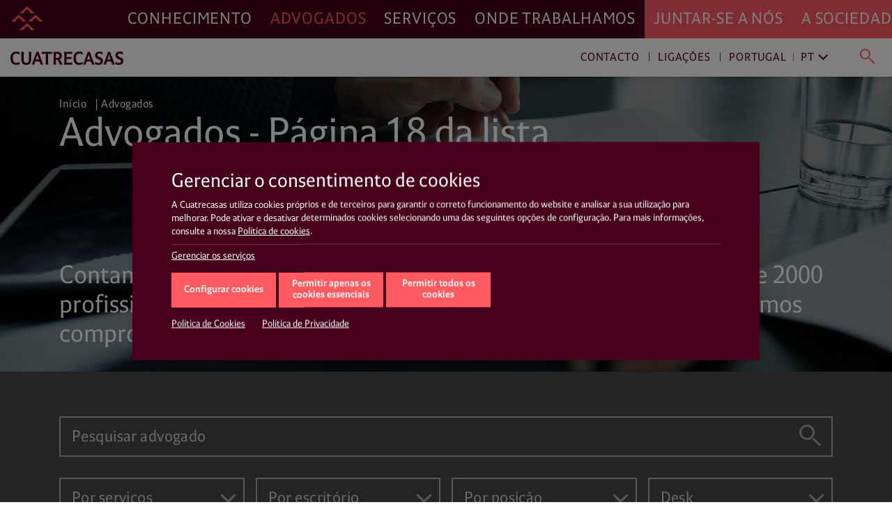

--- FILE ---
content_type: text/html; charset=UTF-8
request_url: https://www.cuatrecasas.com/pt/portugal/lawyers?professors=&page=18
body_size: 27929
content:
<!DOCTYPE html>
<html lang="pt">
    <head>
        <meta charset="utf-8" />
        <meta http-equiv="X-UA-Compatible" content="IE=edge">
        <meta name="viewport" content="width=device-width, initial-scale=1, shrink-to-fit=no">

        <link rel="preconnect" href="https://www.googletagmanager.com">
<link rel="preconnect" href="https://www.google-analytics.com">
<link rel="preconnect" href="https://cdn.jsdelivr.net" crossorigin>
<link rel="dns-prefetch" href="https://cdn.jsdelivr.net">
<link rel="preconnect" href="https://code.jquery.com" crossorigin>
<link rel="dns-prefetch" href="https://code.jquery.com">
                
        <style>*,::after,::before{box-sizing:border-box}html{font-family:sans-serif;line-height:1.15;-webkit-text-size-adjust:100%;-webkit-tap-highlight-color:transparent}article,figure,header,main,nav,section{display:block}body{margin:0;font-family:-apple-system,BlinkMacSystemFont,"Segoe UI",Roboto,"Helvetica Neue",Arial,"Noto Sans","Liberation Sans",sans-serif,"Apple Color Emoji","Segoe UI Emoji","Segoe UI Symbol","Noto Color Emoji";font-size:1rem;font-weight:400;line-height:1.5;color:#212529;text-align:left;background-color:#fff}h1,h2,h3,h4{margin-top:0;margin-bottom:.5rem}p{margin-top:0;margin-bottom:1rem}ol,ul{margin-top:0;margin-bottom:1rem}ul ul{margin-bottom:0}b{font-weight:bolder}a{color:#007bff;text-decoration:none;background-color:transparent}figure{margin:0 0 1rem}img{vertical-align:middle;border-style:none}svg{overflow:hidden;vertical-align:middle}label{display:inline-block;margin-bottom:.5rem}button{border-radius:0}button,input,select{margin:0;font-family:inherit;font-size:inherit;line-height:inherit}button,input{overflow:visible}button,select{text-transform:none}[role=button]{cursor:pointer}select{word-wrap:normal}[type=button],[type=submit],button{-webkit-appearance:button}[type=button]:not(:disabled),[type=submit]:not(:disabled),button:not(:disabled){cursor:pointer}[type=button]::-moz-focus-inner,[type=submit]::-moz-focus-inner,button::-moz-focus-inner{padding:0;border-style:none}input[type=checkbox]{box-sizing:border-box;padding:0}::-webkit-file-upload-button{font:inherit;-webkit-appearance:button}[hidden]{display:none!important}html{box-sizing:border-box;-ms-overflow-style:scrollbar}*,::after,::before{box-sizing:inherit}.container,.container-fluid{width:100%;padding-right:15px;padding-left:15px;margin-right:auto;margin-left:auto}@media (min-width:576px){.container{max-width:540px}}@media (min-width:768px){.container{max-width:720px}}@media (min-width:992px){.container{max-width:960px}}@media (min-width:1200px){.container{max-width:1140px}}.row{display:-ms-flexbox;display:flex;-ms-flex-wrap:wrap;flex-wrap:wrap;margin-right:-15px;margin-left:-15px}.col,.col-12,.col-xl-12,.col-xl-3,.col-xl-6,.col-xl-9{position:relative;width:100%;padding-right:15px;padding-left:15px}.col{-ms-flex-preferred-size:0;flex-basis:0;-ms-flex-positive:1;flex-grow:1;max-width:100%}.col-12{-ms-flex:0 0 100%;flex:0 0 100%;max-width:100%}@media (min-width:1200px){.col-xl-3{-ms-flex:0 0 25%;flex:0 0 25%;max-width:25%}.col-xl-6{-ms-flex:0 0 50%;flex:0 0 50%;max-width:50%}.col-xl-9{-ms-flex:0 0 75%;flex:0 0 75%;max-width:75%}.col-xl-12{-ms-flex:0 0 100%;flex:0 0 100%;max-width:100%}}.justify-content-start{-ms-flex-pack:start!important;justify-content:flex-start!important}.justify-content-end{-ms-flex-pack:end!important;justify-content:flex-end!important}@charset "UTF-8";html{overflow-x:hidden;scroll-behavior:smooth}@media screen and (prefers-reduced-motion:reduce){html{scroll-behavior:auto}}a{color:#ff5a60;text-decoration:none}a:link{-webkit-tap-highlight-color:rgba(255,255,255,0)}body{font-family:Cuatrecasas,system-ui,-apple-system,Segoe UI,Arial,Helvetica,Roboto,Ubuntu,Cantarell,Noto Sans,sans-serif,Apple Color Emoji,Segoe UI Emoji,Segoe UI Symbol,Noto Color Emoji;font-weight:400;font-style:normal;font-size:125%;line-height:1.4;color:#46001d;-webkit-font-smoothing:antialiased;text-rendering:optimizeLegibility;-moz-osx-font-smoothing:grayscale;font-feature-settings:"liga"}h1,h2,h3,h4{font-family:Cuatrecasas,system-ui,-apple-system,Segoe UI,Arial,Helvetica,Roboto,Ubuntu,Cantarell,Noto Sans,sans-serif,Apple Color Emoji,Segoe UI Emoji,Segoe UI Symbol,Noto Color Emoji;font-weight:400;font-style:normal;margin:0}p{margin:0 0 2rem;color:#46001d}p a{text-decoration:none;color:#ff5a60;box-shadow:0 1px 0 transparent}@media (max-width:991px){p{margin:0 0 1rem}}ul,ol{margin:0 0 1.4rem}ul li,ol li{font-size:20px;font-size:1.25rem;line-height:28px;line-height:1.75rem;color:#46001d}@media (max-width:991px){ul li,ol li{font-size:16px;font-size:1rem;line-height:20px;line-height:1.25rem}}ul li a,ol li a{text-decoration:none;color:#ff5a60;box-shadow:0 1px 0 transparent}.section__title{margin:0 0 1rem;padding:0.7rem 0.8rem 0.5rem;font-family:Cuatrecasas,system-ui,-apple-system,Segoe UI,Arial,Helvetica,Roboto,Ubuntu,Cantarell,Noto Sans,sans-serif,Apple Color Emoji,Segoe UI Emoji,Segoe UI Symbol,Noto Color Emoji;font-weight:400;font-style:normal;font-size:23px;font-size:1.4375rem;line-height:23px;line-height:1.4375rem;text-transform:uppercase;letter-spacing:0.7px;color:#fff;background-color:#000}@media (max-width:991px){.section__title{font-size:18px;font-size:1.125rem;line-height:20px;line-height:1.25rem;letter-spacing:0}}.form-control{height:58px;padding:0.8rem 1rem;font-size:23px;font-size:1.4375rem;line-height:23px;line-height:1.4375rem;letter-spacing:0.43px;color:#adadad;border:1px solid rgba(0,0,0,0.2);border-radius:0}@media (max-width:991px){.form-control{height:45px;padding:0.6rem 1rem;font-size:16px;font-size:1rem;line-height:16px;line-height:1rem;letter-spacing:0}}.form-control::-moz-placeholder{color:grey;opacity:1}.form-control:-ms-input-placeholder{color:grey;opacity:1}.form-control::-ms-input-placeholder{color:grey;opacity:1}.search_selects{display:flex;flex-flow:row;flex-wrap:wrap;justify-content:space-between;margin:0 -0.5rem}@media (max-width:991px){.search_selects{flex-flow:column}}.icon__button{padding:0;line-height:1;text-align:left;background:none;border:none;border-radius:0;outline:none;display:block;width:40px;height:40px;margin:0 0.2rem;text-align:center}.icon__button [class^="icon4-"]:before{font-size:30px;color:#46001d}.icon__button.active [class^="icon4-"]:before{color:#ff5a60}@media (min-width:1200px){#navDesktop{display:block;visibility:visible}#navMobileWrapper{display:none;visibility:hidden}}@media (max-width:1199px){#navDesktop{display:none;visibility:hidden}#navMobileWrapper{display:block;visibility:visible}}body .main__header{position:relative}#navDesktop{position:fixed;top:0;left:0;width:100%;box-shadow:0 4px 8px rgba(0,0,0,0.2);z-index:999}#navDesktop #primaryNav{position:relative;z-index:999;height:55px}#navDesktop #secondaryNav{position:fixed;top:55px;height:55px;opacity:1;visibility:visible;box-shadow:0 1px 4px rgba(0,0,0,0.2)}#navDesktop #userNav{visibility:hidden;opacity:0}#navDesktop .navbar{padding:0}#navDesktop .nav-link{position:relative;font-family:Cuatrecasas,system-ui,-apple-system,Segoe UI,Arial,Helvetica,Roboto,Ubuntu,Cantarell,Noto Sans,sans-serif,Apple Color Emoji,Segoe UI Emoji,Segoe UI Symbol,Noto Color Emoji;font-weight:400;font-style:normal;font-size:23px;font-size:1.4375rem;line-height:55px;line-height:3.4375rem;letter-spacing:0.89px;text-transform:uppercase}#navDesktop #mainNav{height:55px;background-color:#46001d}#navDesktop #mainNav .navbar-collapse{justify-content:flex-end}#navDesktop #mainNav .nav-link{padding:0 0.8rem!important;text-decoration:none;color:#fff;box-shadow:0 1px 0 transparent}#navDesktop #mainNav .nav-link.active{color:#ff5a60!important}#navDesktop #mainNav .navbar-brand{position:fixed;top:0;left:0;padding:0.3rem 0.6rem}#navDesktop #mainNav:before{content:"";position:absolute;top:0;left:0;display:block;width:100%;height:100%;background-color:#46001d;width:100vw;margin-left:-50vw;z-index:-1}#navDesktop #userNav{position:fixed;top:5px;right:0;z-index:999}#navDesktop #userNav .navbar-nav{display:flex;flex-flow:row nowrap;justify-content:flex-end;margin-right:1rem}#navDesktop #userNav .navbar-nav .nav-item{position:relative;margin-left:0.4rem}#navDesktop #userNav .navbar-nav .nav-item:first-child{margin-left:0}#navDesktop #userNav .navbar-nav .nav-button{margin:0;padding:0;line-height:1;text-align:left;background:none;border:none;border-radius:0;outline:none}#navDesktop #userNav .navbar-nav .nav-button span:before{color:#fff}#navDesktop #userNav .navbar-nav .nav-button.hamburger{padding:0.3rem 0.5rem}#navDesktop #userNav .navbar-nav .nav-button.hamburger span{font-size:34px;font-size:2.125rem;line-height:34px;line-height:2.125rem}#navDesktop #aboutNav{background-color:#ff5a60}#navDesktop #aboutNav .navbar-collapse{justify-content:flex-start}#navDesktop #aboutNav .nav-link{padding:0 0.8rem!important;text-decoration:none;color:#fff;box-shadow:0 1px 0 transparent;cursor:default}#navDesktop #aboutNav .nav-link.dropdown-toggle:after,#navDesktop #mainNav .nav-link.dropdown-toggle:after{display:none}#navDesktop #aboutNav:before{content:"";position:absolute;top:0;left:0;display:block;width:100%;height:100%;background-color:#ff5a60;left:50%;width:100vw;margin-left:0;z-index:-1}#navDesktop #aboutNav .dropdown-menu--inline,#navDesktop #mainNav .dropdown-menu--inline{position:fixed;top:55px;left:0;min-width:100%;width:100%;height:55px;padding:0;margin:0;text-align:center;color:inherit;background-color:#f9f9f9;border:none;border-radius:0;box-shadow:inset 0 6px 4px -3px rgba(0,0,0,0.3);z-index:2}#navDesktop #aboutNav .dropdown-menu--inline li,#navDesktop #mainNav .dropdown-menu--inline li{display:inline-block;position:relative;margin:6px 40px 0 0;padding:0}#navDesktop #aboutNav .dropdown-menu--inline li:before,#navDesktop #mainNav .dropdown-menu--inline li:before{content:"";position:absolute;top:8px;left:-20px;width:1px;height:64%;background-color:rgba(70,0,29,0.5)}#navDesktop #aboutNav .dropdown-menu--inline li:first-child:before,#navDesktop #mainNav .dropdown-menu--inline li:first-child:before{display:none}#navDesktop #aboutNav .dropdown-menu--inline a,#navDesktop #mainNav .dropdown-menu--inline a{display:inline-block;margin:0;padding:14px 4px 10px;font-size:16px;font-size:1rem;line-height:16px;line-height:1rem;text-decoration:none;color:#ff5a60;box-shadow:0 1px 0 transparent;font-weight:700;text-transform:uppercase}#navDesktop #aboutNav .dropdown-toggle,#navDesktop #mainNav .dropdown-toggle{cursor:pointer}#navDesktop #contactNav{height:55px;background-color:#fff}#navDesktop #contactNav .navbar-brand{padding:0.3125rem 0.6rem 0.375rem}#navDesktop #contactNav .contact-nav{margin-right:1rem;margin-top:2px}#navDesktop #contactNav .contact-nav .nav-item{position:relative;margin-right:0.3rem;margin-left:0.3rem}#navDesktop #contactNav .contact-nav .nav-item:before{content:"";position:absolute;top:8px;right:-6px;width:1px;height:13px;background-color:#46001d;opacity:0.8}#navDesktop #contactNav .contact-nav .nav-item:last-child{margin-left:2rem}#navDesktop #contactNav .contact-nav .nav-item:last-child:before,#navDesktop #contactNav .contact-nav .nav-item:nth-child(2) .dropdown-toggle:after,#navDesktop #contactNav .contact-nav .nav-item:nth-last-child(2):before{display:none}#navDesktop #contactNav .contact-nav .nav-item:nth-child(3) .nav-link{margin-right:1rem}#navDesktop #contactNav .contact-nav .nav-item:nth-child(3) .nav-link.dropdown-toggle:after{margin-left:0;vertical-align:0;content:"";border:0;position:absolute;top:-2px;right:-16px;bottom:auto;left:auto;display:inline-block;font-family:Ionicons;font-style:normal;font-size:24px;line-height:1;text-transform:none;letter-spacing:normal;word-wrap:normal;white-space:nowrap;direction:ltr;-webkit-font-smoothing:antialiased;text-rendering:optimizeLegibility;-moz-osx-font-smoothing:grayscale;font-feature-settings:"liga";content:"\f3d1";font-size:22px;font-weight:400;color:grey;transform:rotate(90deg)}#navDesktop #contactNav .contact-nav .nav-item .nav-link{font-size:16px;font-size:1rem;line-height:16px;line-height:1rem;text-decoration:none;color:#46001d;box-shadow:0 1px 0 transparent;letter-spacing:0.93px;cursor:pointer}#navDesktop #contactNav .contact-nav .nav-item.dropdown--inline:before{display:none}#navDesktop #contactNav .contact-nav .nav-item.dropdown--inline .nav-link{text-decoration:none;color:grey;box-shadow:0 1px 0 transparent;font-weight:400}#navDesktop #contactNav .contact-nav .nav-item.dropdown--inline .nav-link:before{color:#46001d}#navDesktop #contactNav .contact-nav .dropdown-menu--inline{position:fixed;top:55px;left:0;min-width:100%;width:100%;height:55px;padding:0;margin:0;text-align:right;color:inherit;background-color:transparent;background:#fff;background:linear-gradient(90deg,hsla(0,0%,100%,0),hsla(0,0%,100%,0) 30%,#fff 31%,#fff);border:none;border-radius:0;box-shadow:0 2px 4px rgba(0,0,0,0.2),inset 0 6px 4px -3px rgba(0,0,0,0.3);z-index:1}#navDesktop #contactNav .contact-nav .dropdown-menu--inline li{display:inline-block;position:relative;margin:6px 40px 0 0;padding:0}#navDesktop #contactNav .contact-nav .dropdown-menu--inline li:after{content:"";position:absolute;top:8px;right:-20px;width:1px;height:64%;background-color:rgba(70,0,29,0.5)}#navDesktop #contactNav .contact-nav .dropdown-menu--inline li:last-child:after,#navDesktop #contactNav .contact-nav .dropdown-menu--inline li:nth-last-child(2):after{display:none}#navDesktop #contactNav .contact-nav .dropdown-menu--inline li a{display:inline-block;margin:0;padding:14px 4px 10px;font-size:16px;font-size:1rem;line-height:16px;line-height:1rem;text-decoration:none;color:#ff5a60;box-shadow:0 1px 0 transparent;font-weight:700;text-transform:uppercase}#navDesktop #contactNav .contact-nav .dropdown-menu--inline li.dropdown--inline{width:9rem;margin:0 1rem 0 0;text-align:left;border-bottom:1px solid #ff5a60}#navDesktop #contactNav .contact-nav .dropdown-menu--inline li.dropdown--inline a{display:block;font-size:16px;font-size:1rem;line-height:16px;line-height:1rem;padding:0;text-transform:none;color:grey}#navDesktop #contactNav .contact-nav .dropdown-menu--inline li.dropdown--inline .dropdown-menu{left:-0.5rem;border-radius:0;border:none;box-shadow:0 10px 20px rgba(0,0,0,0.19),0 6px 6px rgba(0,0,0,0.23)}#navDesktop #contactNav .contact-nav .dropdown-menu--inline li.dropdown--inline .dropdown-menu li{display:block;position:relative;margin:0;padding:0}#navDesktop #contactNav .contact-nav .dropdown-menu--inline li.dropdown--inline .dropdown-menu li:after{display:none}#navDesktop #contactNav .contact-nav .dropdown-menu--inline li.dropdown--inline .dropdown-menu li a{display:block;margin:0;padding:0.3rem 0.5rem 0.2rem;font-size:16px;font-size:1rem;line-height:16px;line-height:1rem;text-decoration:none;color:grey;box-shadow:0 1px 0 transparent;font-weight:400;text-transform:none}#navDesktop #contactNav .contact-nav .dropdown-menu--inline .menu-close{line-height:1;text-align:left;background:none;border-radius:0;outline:none;position:absolute;top:-23px;right:-20px;width:35px;height:35px;margin:0;padding:0.2em;color:#ff5a60;background-color:transparent;border:transparent;border-radius:50%}#navDesktop #contactNav .contact-nav .dropdown-menu--inline .menu-close.langs{position:relative;top:0;left:0;margin-left:1rem}#navDesktop #contactNav .contact-nav .dropdown-menu--inline .menu-close:after{position:absolute;top:0;left:0;content:"\e5cd";font-family:Material Icons;font-size:35px;font-size:2.1875rem;line-height:35px;line-height:2.1875rem;font-weight:400}#navDesktop #contactNav .contact-nav .lang-region-toggle .region{position:relative;padding-right:1rem}#navDesktop #contactNav .contact-nav .lang-region-toggle .region:after{content:"";position:absolute;top:3px;right:6px;width:1px;height:64%;background-color:rgba(70,0,29,0.5)}#navDesktop #contactNav .contact-nav .lang-region-toggle .lang{position:relative}#navDesktop #contactNav .contact-nav .lang-region-toggle .lang:after{margin-left:0;vertical-align:0;content:"";border:0;position:absolute;top:-2px;right:-16px;bottom:auto;left:auto;display:inline-block;font-family:Ionicons;font-style:normal;font-size:24px;line-height:1;text-transform:none;letter-spacing:normal;word-wrap:normal;white-space:nowrap;direction:ltr;-webkit-font-smoothing:antialiased;text-rendering:optimizeLegibility;-moz-osx-font-smoothing:grayscale;font-feature-settings:"liga";content:"\f3d1";font-size:22px;font-weight:400;color:#46001d;transform:rotate(90deg)}#navDesktop #contactNav .contact-nav .lang-region-menu,#navDesktop #contactNav .contact-nav .search-menu{display:none}#navDesktop #contactNav .contact-nav .langs-nav{display:flex;justify-content:flex-end;align-items:center;height:55px;padding-right:20px}#navDesktop #contactNav .contact-nav .langs-nav .adapt-txt{font-size:16px;font-size:1rem;line-height:16px;line-height:1rem;margin-right:0;letter-spacing:0.93px;color:#46001d}#navDesktop #contactNav .contact-nav .langs-nav .langs-wrapper{margin-top:-3px;padding:0 0 0 2rem}#navDesktop #contactNav .contact-nav .langs-nav .langs-wrapper li:last-child .dropdown-menu a,#navDesktop #contactNav .contact-nav .langs-nav .langs-wrapper li:last-child .nav-link{text-transform:uppercase}#navDesktop #contactNav .contact-nav .nav-button.lupa{margin:0;line-height:1;text-align:left;background:none;border:none;border-radius:0;outline:none;position:relative;padding:0.3rem 0.2rem 0}#navDesktop #contactNav .contact-nav .nav-button.lupa span{font-size:24px;font-size:1.5rem;line-height:20px;line-height:1.25rem}#navDesktop #contactNav .contact-nav .nav-button.lupa span:before{color:#ff5a60}#navDesktop #contactNav .contact-nav .search-menu .search-menu-wrapper{display:flex;justify-content:flex-end;align-items:center;height:55px;padding-right:20px}#navDesktop #contactNav .contact-nav .search-menu .search-menu-wrapper form{position:relative;left:-3rem;width:37%;display:flex}#navDesktop #contactNav .contact-nav .search-menu .search-menu-wrapper input{order:2;position:relative;top:-2px;width:calc(100% - 50px);margin:0;padding:0;font-size:16px;font-size:1rem;line-height:16px;line-height:1rem;letter-spacing:0.93px;text-transform:none;color:grey;outline:none;border:none;border-bottom:1px solid #ff5a60}#navDesktop #contactNav .contact-nav .search-menu .search-menu-wrapper .nav-button.lupa{order:1;position:relative;top:2px;left:-16px}#navDesktop #contactNav .contact-nav .search-menu .menu-close.search{position:absolute;top:10px;right:20px}#navMobileWrapper{width:calc(100% - 50px);min-height:50px;padding:0;background-color:#46001d;z-index:999;position:fixed}@media (max-width:991px){header.mainMenuHeader{padding-bottom:50px}}#navMobileWrapper #navMobile{width:100%;background-color:#ff5a60;max-height:calc(100vh - 50px);overflow-y:auto}#navMobileWrapper #searchButtonMobile{margin:0;padding:0;line-height:1;text-align:left;background:none;border:none;border-radius:0;outline:none;position:absolute;top:14px;right:-36px;z-index:999}#navMobileWrapper #searchButtonMobile span{font-size:24px;font-size:1.5rem;line-height:24px;line-height:1.5rem}#navMobileWrapper #searchButtonMobile span:before{color:#ff5a60}#navMobileWrapper #searchBox{width:100%;height:100px;position:absolute;top:0;background-color:#fff;z-index:1}#navMobileWrapper #searchBox .search-box-wrapper{margin-top:50px}#navMobileWrapper #searchBox .search-box-wrapper form{width:100%}#navMobileWrapper #searchBox .search-box-wrapper input{position:relative;width:calc(100% - 75px);margin:0 0 0 25px;padding:0;font-size:16px;font-size:1rem;line-height:16px;line-height:1rem;letter-spacing:0.93px;text-transform:none;color:grey;outline:none;border:none;border-bottom:1px solid #ff5a60}#navMobileWrapper #searchBox .search-box-wrapper .nav-button.lupa{margin:0;line-height:1;text-align:left;background:none;border:none;border-radius:0;outline:none;position:relative;padding:0.3rem 0.2rem 0;top:2px}#navMobileWrapper #searchBox .search-box-wrapper .nav-button.lupa span{font-size:24px;font-size:1.5rem;line-height:20px;line-height:1.25rem}#navMobileWrapper #searchBox .search-box-wrapper .nav-button.lupa span:before{color:#ff5a60}#navMobileWrapper .navbar-brand{display:block;margin-left:50px;height:50px;line-height:2.4rem;opacity:1;visibility:visible}#navMobileWrapper .navbar-brand-icon{display:block;margin:4rem 1rem 1rem}#navMobileWrapper .navbar-toggler{position:relative;margin:0;padding:0;letter-spacing:0;white-space:nowrap;background:none;border:none;border-radius:0;outline:none;position:absolute;width:50px;height:50px;top:0;left:0;font-size:34px;font-size:2.125rem;line-height:34px;line-height:2.125rem;text-shadow:none;color:#ff5a60;background-color:transparent;display:block;opacity:1;visibility:visible;pointer-events:auto}#navMobileWrapper .navbar-toggler .icon{display:block;opacity:1;visibility:visible;line-height:1.6;color:#ff5a60}#navMobileWrapper .navbar-toggler.navbar-close{justify-content:center;align-items:flex-start;top:0;left:auto;right:-50px;width:50px;height:100%;min-height:50px;background-color:#46001d;opacity:1;visibility:visible;pointer-events:none}#navMobileWrapper .navbar-toggler.navbar-close .icon{display:none;opacity:0;visibility:hidden}#navMobileWrapper .nav-link{font-size:21px;font-size:1.3125rem;line-height:31px;line-height:1.9375rem;letter-spacing:0.82px;text-transform:uppercase}#navMobileWrapper .nav-link.dropdown-toggle:after{display:inline-block;margin-left:0;vertical-align:0;content:"";border:0}#navMobileWrapper .dropdown-item-submenu,#navMobileWrapper .nav-link-submenu{display:block;font-size:16px;font-size:1rem;line-height:36px;line-height:2.25rem;letter-spacing:0.93px;text-transform:uppercase;color:#46001d}#navMobileWrapper .dropdown-item{padding:0;font-size:16px;font-size:1rem;line-height:36px;line-height:2.25rem;font-weight:700;text-transform:uppercase}#navMobileWrapper .dropdown-menu{width:100vw;margin:0;padding:0;color:#fff;background-color:transparent;border:0 solid transparent;border-radius:0}#navMobileWrapper .mainNav{padding:0 0 0 1rem;background-color:#46001d}#navMobileWrapper .mainNav .nav-link{color:#fff;border-top:1px solid #6a394d}#navMobileWrapper .aboutNav{padding:0 1rem;background-color:#ff5a60}#navMobileWrapper .aboutNav .nav-item.dropdown .dropdown-menu:not(.collapsed){border-bottom:1px solid #e9575f}#navMobileWrapper .mainNav .nav-item.dropdown .dropdown-menu:not(.collapsed){border-top:1px solid #6a394d}#navMobileWrapper .aboutNav .nav-item.dropdown .dropdown-menu:not(.collapsed) li:first-child,#navMobileWrapper .mainNav .nav-item.dropdown .dropdown-menu:not(.collapsed) li:first-child{padding-top:0.5rem}#navMobileWrapper .aboutNav .nav-item.dropdown .dropdown-menu:not(.collapsed) li:last-child,#navMobileWrapper .mainNav .nav-item.dropdown .dropdown-menu:not(.collapsed) li:last-child{padding-bottom:1rem}#navMobileWrapper .aboutNav .nav-link{color:#46001d;border-bottom:1px solid #e9575f}#navMobileWrapper .aboutNav .nav-link.dropdown-toggle:after,#navMobileWrapper .mainNav .nav-link.dropdown-toggle:after{position:absolute;top:0;right:0.3rem;bottom:auto;left:auto;display:inline-block;font-family:Ionicons;font-weight:400;font-style:normal;font-size:24px;line-height:1;text-transform:none;letter-spacing:normal;word-wrap:normal;white-space:nowrap;direction:ltr;-webkit-font-smoothing:antialiased;text-rendering:optimizeLegibility;-moz-osx-font-smoothing:grayscale;font-feature-settings:"liga";font-size:32px;font-size:2rem;line-height:46px;line-height:2.875rem;content:"\f3d1";color:#46001d;transform:rotate(90deg)}#navMobileWrapper .mainNav .nav-link.dropdown-toggle:after{right:1.3rem;color:#fff}#navMobileWrapper .aboutNav .dropdown-item{color:#46001d}#navMobileWrapper .mainNav .dropdown-item{color:#fff}#navMobileWrapper .contactNav{padding:0 1rem;background-color:#f3f3f3}#navMobileWrapper .contactNav .dropdown-menu{padding:0 0 0 0.5rem}#navMobileWrapper .contactNav .nav-item.submenu .dropdown-menu:not(.collapsed) li:last-child,#navMobileWrapper .contactNav .nav-item.submenu:last-child{padding-bottom:1rem}#navMobileWrapper .contactNav .nav-item.submenu:last-child .dropdown-menu:not(.collapsed) li:last-child{padding-bottom:0}#navMobileWrapper .contactNav .nav-link{color:#46001d}#navMobileWrapper .contactNav .nav-link.dropdown-toggle:after{position:absolute;top:0;right:0;bottom:auto;left:auto;font-family:Material Icons;font-weight:400;font-style:normal;display:inline-block;line-height:1;text-transform:none;letter-spacing:normal;word-wrap:normal;white-space:nowrap;direction:ltr;-webkit-font-smoothing:antialiased;text-rendering:optimizeLegibility;-moz-osx-font-smoothing:grayscale;font-feature-settings:"liga";font-size:24px;font-size:1.5rem;line-height:46px;line-height:2.875rem;content:"\e145";color:#46001d}#navMobileWrapper .contactNav .nav-link-submenu{color:#46001d}#navMobileWrapper .contactNav .nav-link-submenu.dropdown-toggle:after{position:absolute;top:0;right:auto;bottom:auto;left:auto;display:inline-block;font-family:Ionicons;font-weight:400;font-style:normal;font-size:24px;line-height:1;text-transform:none;letter-spacing:normal;word-wrap:normal;white-space:nowrap;direction:ltr;-webkit-font-smoothing:antialiased;text-rendering:optimizeLegibility;-moz-osx-font-smoothing:grayscale;font-feature-settings:"liga";font-size:20px;font-size:1.25rem;line-height:32px;line-height:2rem;content:"\f3d1";color:#46001d;border:1px solid transparent;transform:rotate(90deg)}#navMobileWrapper .contactNav .dropdown-item{color:#46001d}.breadcrumb{margin:0;padding:0;list-style:none;background-color:transparent;border-radius:0}.breadcrumb>*{line-height:1}.breadcrumb .breadcrumb-item{font-family:Cuatrecasas,system-ui,-apple-system,Segoe UI,Arial,Helvetica,Roboto,Ubuntu,Cantarell,Noto Sans,sans-serif,Apple Color Emoji,Segoe UI Emoji,Segoe UI Symbol,Noto Color Emoji;font-weight:400;font-style:normal;font-size:16px;font-size:1rem;line-height:16px;line-height:1rem;letter-spacing:0.5px;color:#fff}.breadcrumb .breadcrumb-item+.breadcrumb-item:before{display:inline-block;padding-right:0.3rem;padding-left:0.3rem;color:#fff;content:"|"}.breadcrumb .breadcrumb-item a{position:relative;display:inline-block;font-weight:400;text-decoration:none;color:#fff;-webkit-backface-visibility:hidden;backface-visibility:hidden;perspective:1000px;cursor:pointer;padding:0 0 0.4rem}.breadcrumb .breadcrumb-item a:after{content:"";position:absolute;display:block;width:100%;transform:scaleX(0);height:0.125rem;bottom:0.125rem;left:0.0625rem;background-color:#fff;text-decoration:none;transform-origin:100% 50%;will-change:transform}@media (max-width:991px){.breadcrumb .breadcrumb-item a:after{height:0.0125rem;bottom:0.125rem;left:0.0125rem}}@media (max-width:991px){.breadcrumb{display:none;visibility:hidden}}.main__header{position:relative;background-color:#46001d;background-position:50%;background-repeat:no-repeat;background-size:cover;overflow:hidden;min-height:423px}@media (max-width:991px){.main__header{min-height:290px}}.main__header.center_bottom{background-position:bottom}.main__header:before{content:"";position:absolute;top:0;left:0;display:block;width:100%;height:100%;background-color:#000;opacity:0.4}.main__header .col{display:flex;align-items:flex-start;padding-top:2rem}.main__header .row+.row .col{padding-top:0;align-items:flex-end;min-height:288px}@media (max-width:991px){.main__header .row+.row .col{min-height:1px}}.main__header .info__block{flex:0 0 80%}.main__header .info__block__desc{flex:0 0 100%}@media (max-width:991px){.main__header .info__block{flex:0 0 100%;max-width:100%}.main__header .info__block__desc{flex:0 0 100%;max-width:100%}}.page__title{font-size:58px;font-size:3.625rem;line-height:58px;line-height:3.625rem;margin-bottom:1.4rem;color:#fff}@media (max-width:991px){.page__title{font-size:30px;font-size:1.875rem;line-height:35px;line-height:2.1875rem;margin-bottom:.8rem}}.page__desc{font-size:36.2px;font-size:2.2625rem;line-height:42px;line-height:2.625rem;margin-bottom:2.0rem;color:#fff}@media (max-width:991px){.page__desc{font-size:19.2px;font-size:1.2rem;line-height:27.2px;line-height:1.7rem;margin-bottom:2.0rem}}footer .footer-menu-list li,footer .footer-menu-list-children,footer .footer-menu-list-children li{list-style:none;padding:0;margin:0;line-height:16px;line-height:1rem;margin-bottom:6px}footer .footer-menu-item{position:relative;break-inside:avoid-column}footer .footer-menu-link{position:relative;display:inline-block;padding-right:16px;text-decoration:none;font-size:1rem;font-size:16px}footer .footer__col--coral .footer-menu-link{color:#46001d}footer .footer__col--grey .footer-menu-link{color:#525252}footer .footer-menu-item.hasChildren .footer-menu-link{padding-right:16px}footer .footer-menu-list-children{margin-top:4px;margin-left:0}footer .footer-menu-list-children,footer .footer-menu-list-children li{line-height:14px;line-height:0.875rem;margin-bottom:4px}footer .footer-menu-list-children .footer-menu-link{font-size:14px;font-size:0.875rem;line-height:1rem}footer .footer__col--coral .footer-menu-list-children .footer-menu-link{color:#525252}footer .footer__col--grey .footer-menu-list-children .footer-menu-link{color:#46001d}.cta{position:relative}.cta:before{content:"";position:absolute;top:0;display:block;width:100%;height:100%;width:100vw}.cta:before{left:0;background-color:#46001d;margin-left:-50vw;left:50%;z-index:-1}.cta__content{padding:5rem 2rem 6rem 0}@media (max-width:991px){.cta__content{padding:2rem 0}}.cta__title{font-size:48px;font-size:3rem;line-height:52px;line-height:3.25rem;color:#ff5a60}@media (max-width:991px){.cta__title{font-size:25px;font-size:1.5625rem;line-height:35px;line-height:2.1875rem}}.cta__excerpt{margin-bottom:2rem;font-size:48px;font-size:3rem;line-height:52px;line-height:3.25rem;color:#fff}@media (max-width:991px){.cta__excerpt{font-size:25px;font-size:1.5625rem;line-height:35px;line-height:2.1875rem}}.search__component__loader{display:flex;display:none;width:100%;height:100%;position:fixed;top:0;left:0;z-index:99999}.search__component__loader:before{content:"";position:absolute;top:0;left:0;display:block;width:100%;height:100%;background-color:#fff;opacity:0.8;z-index:-1}.search__component__loader img,.search__component__loader svg{width:200px;height:200px;margin:auto}.search__component__loader img{display:none}.search__component__loader svg{display:block}.search__component__loader path{transform:scale(0.8);transform-origin:50px 50px}@supports (-ms-ime-align:auto){.search__component__loader img{display:block}.search__component__loader svg{display:none}}@supports (-ms-ime-align:auto) and (-webkit-text-stroke:initial){.search__component__loader img{display:block}.search__component__loader svg{display:none}}@media screen and (-ms-high-contrast:none){.search__component__loader img{display:block}.search__component__loader svg{display:none}}.search_box{background-color:#484848;padding:4rem 0 2rem 0}.search_box__wrapper{display:flex}.search_box__name{flex:0 0 75%}.search_box__name--full{flex:0 0 100%}.search_box__name .form-control{background-color:#484848;border:2px solid #adadad;color:#fff}.search_box__name .form-control:-ms-input-placeholder{color:#d4d4d4}.search_box__name .form-control::-ms-input-placeholder{color:#d4d4d4}.search_box__button{margin:0;line-height:1;text-align:left;background:none;border-radius:0;position:absolute;top:-58px;right:2px;height:56px;padding:0 0.6em;background:transparent}.search_box__button{outline:none;border:none}@media (max-width:991px){.search_box__button{top:-45px;height:45px}}.search_box__button [class^="icon4-"]{font-size:36px;font-size:2.25rem;line-height:40px;line-height:2.5rem}.search_box__button [class^="icon4-"]:before{color:#adadad}@media (max-width:991px){.search_box__button [class^="icon4-"]{font-size:30px;font-size:1.875rem;line-height:30px;line-height:1.875rem}}.search_filters--lawyers{background-color:#484848;padding:0 0 2rem 0}#checksOutput{display:none;position:relative;padding-top:1.4rem;padding-bottom:2rem}@media (max-width:991px){#checksOutput{margin-top:1rem}}.search_filters--lawyers #checksOutput{margin-top:1rem}@media (max-width:991px){.search_filters--lawyers #checksOutput{margin-top:0}}@media (max-width:991px){.search_filters--lawyers .search_selects{margin:0}}#checksOutput:before{content:"";position:absolute;top:0;left:0;display:block;width:100%;height:100%;background-color:rgba(0,0,0,0.07);width:100vw;margin-left:-50vw;left:50%;box-shadow:0 -1px 0 #d5d2d2;z-index:-1}@media (max-width:991px){#checksOutput:before{background-color:#fff}}#checksOutput:after{content:"";position:absolute;bottom:0;left:0;display:block;width:100vw;margin-left:-50vw;left:50%;height:2px}.lawyer__search{background-color:#efefef;padding:2rem 0 4rem 0}.lawyer__search .section__title{background-color:#46001d}.lawyer__search__wrapper{display:flex;flex-flow:row wrap;margin:0 -15px}.lawyer__search__item{position:relative;overflow:hidden}.lawyer__search__wrapper--grid .lawyer__search__item{position:relative;overflow:hidden;flex:0 1 calc(33.3333% - 30px);width:calc(33.3333% - 30px);margin:0 15px 30px;background-color:#6f6f6f}@media (max-width:991px){.lawyer__search__wrapper--grid .lawyer__search__item{flex:0 1 calc(50% - 30px);width:calc(50% - 30px)}}@media (max-width:720px){.lawyer__search__wrapper--grid .lawyer__search__item{flex:0 1 calc(100% - 30px);width:calc(100% - 30px);margin:0 15px 15px}}.lawyer__search__wrapper--grid .lawyer__search__item::after{content:"";position:absolute;inset:0;mix-blend-mode:color;background-color:rgba(255,90,96,0);opacity:0;z-index:1;pointer-events:none}.lawyer__search__info{margin-bottom:2.5rem;display:flex;justify-content:space-between;align-items:center}@media (max-width:991px){.lawyer__search__info{margin-bottom:1rem}}.lawyer__search__text{font-size:20px;font-size:1.25rem;line-height:28px;line-height:1.75rem;color:#46001d}@media (max-width:991px){.lawyer__search__text{font-size:16px;font-size:1rem;line-height:20px;line-height:1.25rem}}.lawyer__search__chooser{display:flex}.lawyer__search__chooser .icon__button{width:30px;height:30px}.lawyer__search__chooser .icon__button [class^="icon4-"]:before{font-size:25px}@media (max-width:991px){.lawyer__search__chooser{font-size:16px;font-size:1rem;line-height:20px;line-height:1.25rem}}.lawyer__link{position:relative;z-index:2;display:flex;flex-flow:column wrap;width:100%;height:100%;min-height:180px;padding:1rem}@media (max-width:991px){.lawyer__link{display:block;min-height:120px;padding:1rem}}.lawyer__photo{position:absolute;inset:0;margin:0;background-size:contain;background-position:right;background-repeat:no-repeat;z-index:0;pointer-events:none}.lawyer__name{order:1;width:60%;margin-top:0;font-size:23px;font-size:1.4375rem;line-height:27px;line-height:1.6875rem;font-weight:400;letter-spacing:0.7px;color:#fff}.lawyer__search__wrapper--grid .lawyer__name{width:auto}@media (max-width:991px){.lawyer__search__wrapper--grid .lawyer__name{width:100%;margin-top:0;margin-bottom:0.3rem;font-size:20px;font-size:1.25rem;line-height:22px;line-height:1.375rem;letter-spacing:0}}.lawyer__details{order:1;width:70%}.lawyer__position{font-size:16px;font-size:1rem;line-height:16px;line-height:1rem;font-weight:700;text-transform:uppercase;letter-spacing:0.5px;color:#46001d;text-transform:initial!important}@media (max-width:991px){.lawyer__position{font-size:12px;font-size:0.75rem;line-height:12px;line-height:0.75rem;letter-spacing:0}}.lawyer__search__wrapper--grid .lawyer__city{text-transform:initial;font-weight:400}.lawyer__search__wrapper--grid ul.lawyer__activities{display:inline;margin-top:10px;width:100%}.lawyer__search__wrapper--grid ul.lawyer__activities{margin-top:0}.lawyer__practice,ul.lawyer__activities{list-style:none;padding:0;margin:0;display:flex;flex-wrap:wrap;overflow:hidden}.lawyer__practice>*{line-height:1}.lawyer__practice__item{flex:0 1 auto;position:relative;margin:4px 16px 0 0;padding:0;font-size:16px;font-size:1rem;line-height:16px;line-height:1rem;font-weight:700;text-transform:uppercase;letter-spacing:0.5px;color:#46001d}@media (max-width:991px){.lawyer__practice__item{margin:4px 8px 0 0;font-size:12px;font-size:0.75rem;line-height:12px;line-height:0.75rem;letter-spacing:0}}.lawyer__practice__item:before{content:"";position:absolute;top:-1px;left:-8px;width:2px;height:100%;background-color:#46001d}@media (max-width:991px){.lawyer__practice__item:before{width:1px;left:-4px}}.lawyer__practice__item:first-child:before{display:none}@media (-webkit-min-device-pixel-ratio:1.5) and (min-width:1025px),(min-resolution:144dpi) and (min-width:1025px){#checksOutput:before{width:200vw;margin-left:-100vw;left:50%}}@media (-webkit-min-device-pixel-ratio:1.5) and (min-width:1025px),(min-resolution:144dpi) and (min-width:1025px){.cta:before{width:200vw;margin-left:-100vw;left:50%}}@media (-webkit-min-device-pixel-ratio:1.5) and (min-width:1025px),(min-resolution:144dpi) and (min-width:1025px){#navDesktop #aboutNav:before{width:200vw;margin-left:0px;z-index:0;left:50%}}@media (-webkit-min-device-pixel-ratio:1.5) and (min-width:1025px),(min-resolution:144dpi) and (min-width:1025px){#navDesktop #mainNav:before{z-index:0}}@media (max-width:1025px){#navMobileWrapper .dropdown-menu{width:100%}}main,.main__header{overflow:hidden!important}</style>
        <link rel="shortcut icon" href="/web/assets/favicon/favicon.ico?v1.95.2.20260116">
        <link rel="apple-touch-icon" sizes="180x180" href="/web/assets/favicon/apple-touch-icon.png?v1.95.2.20260116">
        <link rel="icon" type="image/png" sizes="32x32" href="/web/assets/favicon/favicon-32x32.png?v1.95.2.20260116">
        <link rel="icon" type="image/png" sizes="16x16" href="/web/assets/favicon/favicon-16x16.png?v1.95.2.20260116">
        <link rel="manifest" href="/web/assets/favicon/site.webmanifest?v1.95.2.20260116">
        <link rel="mask-icon" href="/web/assets/favicon/safari-pinned-tab.svg?v1.95.2.20260116" color="#46001d">
        <meta name="msapplication-TileColor" content="#46001d">
        <meta name="msapplication-config" content="/web/assets/favicon/browserconfig.xml?v1.95.2.20260116">
        <meta name="theme-color" content="#46001d">
        <link rel="preload" as="image" href="https://www.cuatrecasas.com/images/cache/full_header_avif/web/assets/img/cuatrecasas-lawyers.avif?v1.95.2.20260116" type="image/avif" fetchpriority="high">

                                                        

                    <meta name="robots" content="noindex" />
        
        <title>                    Advogados Cuatrecasas - Página 18 da lista</title>
        <meta name="description" content="                Arquivo: Página 18. Uma equipa integrada por mais de 1900 profissionais de 29 nacionalidades, com visão setorial adaptada a cada tipo de negócio | Cuatrecasas
    " />
        <meta property="og:site_name" content="Cuatrecasas"/>
        <meta property="og:title" content="Cuatrecasas"/>
        <meta property="og:description" content=""/>
        <meta property="og:url" content="https://www.cuatrecasas.com/pt/portugal/lawyers?page=18&amp;professors="/>
        <meta property="og:type" content="article"/>
        <meta name="twitter:title" content="Cuatrecasas" />
        <meta name="twitter:description" content="" />
        
        
                <script type="text/javascript">
            window.dataLayer = window.dataLayer || [];
            function gtag(){dataLayer.push(arguments);}
            
                        gtag('consent', 'default', {
                'ad_storage': 'denied',
                'analytics_storage': 'denied',
                'ad_user_data': 'denied',
                'ad_personalization': 'denied',
                'wait_for_update': 500
            });
        </script>

                <script type="text/javascript">
            // Google Tag Manager ------------------------//
            (function(w,d,s,l,i){w[l]=w[l]||[];w[l].push({'gtm.start':
            new Date().getTime(),event:'gtm.js'});var f=d.getElementsByTagName(s)[0],
            j=d.createElement(s),dl=l!='dataLayer'?'&l='+l:'';j.async=true;j.src=
            'https://www.googletagmanager.com/gtm.js?id='+i+dl;f.parentNode.insertBefore(j,f);
            })(window,document,'script','dataLayer','GTM-N36PJDL');
            // End Google Tag Manager ---------------------\\        
        </script>
        
                                                <meta property="og:image" content="https://www.cuatrecasas.com/images/cache/no_filter/web/assets/logos/cuatrecasas-logo-social-share.png?v1.95.2.20260116"/>
            <meta property="og:image:width" content="400"/>
            <meta property="og:image:height" content="400"/>
            <meta name="twitter:image" content="https://www.cuatrecasas.com/images/cache/no_filter/web/assets/logos/cuatrecasas-logo-social-share.png?v1.95.2.20260116" />
            <meta name="twitter:card" content="summary_large_image" />
                    
                
            <link rel="preload" href="https://cdn.jsdelivr.net/npm/bootstrap@4.6.2/dist/css/bootstrap.min.css" as="style" integrity="sha384-xOolHFLEh07PJGoPkLv1IbcEPTNtaed2xpHsD9ESMhqIYd0nLMwNLD69Npy4HI+N" crossorigin="anonymous" onload="this.onload=null;this.rel='stylesheet'">
    <link rel="stylesheet" href="https://cdn.jsdelivr.net/npm/bootstrap@4.6.2/dist/css/bootstrap.min.css" integrity="sha384-xOolHFLEh07PJGoPkLv1IbcEPTNtaed2xpHsD9ESMhqIYd0nLMwNLD69Npy4HI+N" crossorigin="anonymous">
    
                            <link rel="preload" href="https://cdn.jsdelivr.net/npm/swiper@11/swiper-bundle.min.css" as="style" onload="this.onload=null;this.rel='stylesheet'">
    <link rel="stylesheet" href="https://cdn.jsdelivr.net/npm/swiper@11/swiper-bundle.min.css">

                <link rel="preload" href="/web/assets/css/all-styles-web-bundle.css?v1.95.2.20260116" as="style" onload="this.onload=null;this.rel='stylesheet'">
    <link rel="stylesheet" href="/web/assets/css/all-styles-web-bundle.css?v1.95.2.20260116">


<link rel="preload" href="/web/assets/fonts/cuatrecasas/subset/cuatrecasastext-regular-webfont-subset.woff2" as="font" type="font/woff2" crossorigin="anonymous">
<link rel="preload" href="/web/assets/fonts/cuatrecasas/subset/cuatrecasastext-regularitalic-webfont-subset.woff2" as="font" type="font/woff2" crossorigin="anonymous">
<link rel="preload" href="/web/assets/fonts/cuatrecasas/subset/cuatrecasastext-bold-webfont-subset.woff2" as="font" type="font/woff2" crossorigin="anonymous">
<link rel="preload" href="/web/assets/fonts/cuatrecasas/subset/cuatrecasastext-bolditalic-webfont-subset.woff2" as="font" type="font/woff2" crossorigin="anonymous">
<link rel="preload" href="/web/assets/fonts/cuatrecasasicons/subset/fonts/cuatrecasasicons-subset.woff2" as="font" type="font/woff2" crossorigin="anonymous">
<link rel="preload" href="/web/assets/fonts/materialicons/subset/MaterialIcons-Regular-subset.woff2" as="font" type="font/woff2" crossorigin="anonymous">
<link rel="preload" href="/web/assets/fonts/ionicons/subset/fonts/ionicons-subset.woff2" as="font" type="font/woff2" crossorigin="anonymous">
<link rel="preload" href="/web/assets/fonts/fontawesome_v6.4.2/subset/webfonts/fa-solid-900-subset.woff2" as="font" type="font/woff2" crossorigin="anonymous">
<link rel="preload" href="/web/assets/fonts/fontawesome_v6.4.2/subset/webfonts/fa-brands-400-subset.woff2" as="font" type="font/woff2" crossorigin="anonymous">

            <link rel="preload" href="/web/assets/fonts/cuatrecasas/subset/cuatrecasas.min.css" as="style" onload="this.onload=null;this.rel='stylesheet'">
    <link rel="stylesheet" href="/web/assets/fonts/cuatrecasas/subset/cuatrecasas.min.css">
        <link rel="preload" href="/web/assets/fonts/cuatrecasasicons/subset/cuatrecasasicons.min.css" as="style" onload="this.onload=null;this.rel='stylesheet'">
    <link rel="stylesheet" href="/web/assets/fonts/cuatrecasasicons/subset/cuatrecasasicons.min.css">
        <link rel="preload" href="/web/assets/fonts/materialicons/subset/material-icons.min.css" as="style" onload="this.onload=null;this.rel='stylesheet'">
    <link rel="stylesheet" href="/web/assets/fonts/materialicons/subset/material-icons.min.css">
        <link rel="preload" href="/web/assets/fonts/ionicons/subset/css/ionicons.min.css" as="style" onload="this.onload=null;this.rel='stylesheet'">
    <link rel="stylesheet" href="/web/assets/fonts/ionicons/subset/css/ionicons.min.css">
        <link rel="preload" href="/web/assets/fonts/fontawesome_v6.4.2/subset/css/all.min.css" as="style" onload="this.onload=null;this.rel='stylesheet'">
    <link rel="stylesheet" href="/web/assets/fonts/fontawesome_v6.4.2/subset/css/all.min.css">

<noscript>
                <link href="https://cdn.jsdelivr.net/npm/bootstrap@4.6.2/dist/css/bootstrap.min.css" integrity="sha384-xOolHFLEh07PJGoPkLv1IbcEPTNtaed2xpHsD9ESMhqIYd0nLMwNLD69Npy4HI+N" crossorigin="anonymous" rel="stylesheet">
    
                <link href="https://cdn.jsdelivr.net/npm/swiper@11/swiper-bundle.min.css" rel="stylesheet">
    
            <link href="/web/assets/css/all-styles-web-bundle.css?v1.95.2.20260116" rel="stylesheet">

            
        <link href="/web/assets/fonts/cuatrecasas/subset/cuatrecasas.min.css" rel="stylesheet">
    <link href="/web/assets/fonts/cuatrecasasicons/subset/cuatrecasasicons.min.css" rel="stylesheet">
    <link href="/web/assets/fonts/materialicons/subset/material-icons.min.css" rel="stylesheet">
    <link href="/web/assets/fonts/ionicons/subset/css/ionicons.min.css" rel="stylesheet">
    <link href="/web/assets/fonts/fontawesome_v6.4.2/subset/css/all.min.css" rel="stylesheet">
</noscript>
        <link rel="preload" href="/web/vendor/lity/dist/lity.min.css" as="style" onload="this.onload=null;this.rel='stylesheet'">

            </head>
    <body>
                <noscript><iframe src="https://www.googletagmanager.com/ns.html?id=GTM-N36PJDL"
        height="0" width="0" style="display:none;visibility:hidden"></iframe></noscript>

                         
                                
                <header class="mainMenuHeader">
                <div id="navDesktop" class="main__nav__wrapper">
            <div class="container" id="primaryNav">
                <div class="row">
                    <nav id="mainNav" class="col-xl-9 navbar navbar-expand-xl justify-content-end" aria-label="main-nav">
                        <a href="/pt/portugal/" class="navbar-brand" id="cuatrecasasLogo">
                            <img src="/web/assets/logos/4casas.png?v1.95.2.20260116" alt="Cuatrecasas" width="55" height="45">
                        </a>
                        <div class="navbar-collapse">
                            <ul class="navbar-nav">
                                
                                                                
                                                                <li class="nav-item dropdown">
                                    <a class="nav-link dropdown-toggle "
                                        href="/pt/portugal/knowledge"
                                        role="button">Conhecimento</a>
                                    <ul class="dropdown-menu dropdown-menu--inline">
                                        <li><a
                                                href="/pt/portugal/knowledge">Recursos</a>
                                        </li>
                                        <li><a
                                                href="/pt/portugal/events">Eventos</a>
                                        </li>
                                    </ul>
                                </li>

                                <li class="nav-item">
                                    <a class="nav-link active" href="/pt/portugal/lawyers">Advogados</a>
                                </li>
                                <li class="nav-item">
                                    <a class="nav-link  " href="/pt/portugal/services">Serviços</a>
                                </li>
                                                                                                <li class="nav-item">
                                    <a class="nav-link " href="/pt/portugal/location">Onde trabalhamos</a>
                                </li>
                            </ul>
                        </div>
                    </nav>
                    <nav id="aboutNav" class="col-xl-3 navbar navbar-expand-xl justify-content-start" aria-label="about-nav">
                        <div class="navbar-collapse">
                            <ul class="navbar-nav">

                                                                <li class="nav-item dropdown">
                                    <a class="nav-link dropdown-toggle "
                                        href="/pt/portugal/junte-se/junte-se"
                                        role="button">Juntar-se a nós</a>
                                    <ul class="dropdown-menu dropdown-menu--inline">
                                        <li><a
                                                href="/pt/portugal/junte-se/junte-se">Junte-se a nós</a>
                                        </li>
                                        <li><a
                                                href="/pt/portugal/junte-se/viva">Viva Cuatrecasas</a>
                                        </li>
                                                                            </ul>
                                </li>

                                                                <li class="nav-item dropdown">
                                    <a class="nav-link dropdown-toggle "
                                        href="/pt/portugal/firm/sociedade-visao"
                                        role="button">A Sociedade</a>
                                    <ul class="dropdown-menu dropdown-menu--inline">
                                        <li><a
                                                href="/pt/portugal/firm/sociedade-visao">Quem somos</a>
                                        </li>
                                        <li><a
                                                href="/pt/portugal/firm/historia">História</a>
                                        </li>
                                        <li><a
                                                href="/pt/portugal/firm/meio-ambiente">Meio Ambiente</a>
                                        </li>
                                        <li><a
                                                href="/pt/portugal/firm/social-2">Social</a>
                                        </li>
                                        <li><a
                                                href="/pt/portugal/firm/governo">Bom governo</a>
                                        </li>
                                        <li><a
                                                href="/pt/portugal/firm/inovacao">Inovação</a>
                                        </li>
                                    </ul>
                                </li>
                            </ul>
                        </div>
                    </nav>
                    <nav id="userNav" class="navbar" aria-label="user-nav">
                        <ul class="navbar-nav user-nav">
                            <li class="nav-item">
                                <button id="hamburgerButton" class="nav-button hamburger" aria-label="Menu secundário">
                                    <span class="icon ion-android-menu"></span>
                                </button>
                            </li>
                        </ul>
                    </nav>
                </div>
            </div>
            <div class="container-fluid" id="secondaryNav">
                <div class="row">
                    <nav id="contactNav" class="col-xl-12 navbar navbar-expand-xl" aria-label="contact-nav">
                        <a href="/pt/portugal/" class="navbar-brand">
                            <img src="/web/assets/logos/cuatrecasas.png?v1.95.2.20260116" alt="Cuatrecasas" width="182" height="44">
                        </a>
                        <div class="navbar-collapse justify-content-end">
                            <ul class="navbar-nav contact-nav">
                                <li class="nav-item">
                                    <a class="nav-link " href="/pt/portugal/contact-us">Contacto</a>
                                </li>
                                <li class="nav-item dropdown">
                                    <a class="nav-link dropdown-toggle" data-toggle="dropdown" 
                                        role="button">Ligações</a>
                                    <ul class="dropdown-menu dropdown-menu--inline">
                                        <li><a href="https://innova.cuatrecasas.com" target="_blank">Cuatrecasas Innova</a></li>
                                                                                <li><a href="https://www.cuatrecasascpi.com/" target="_blank">Cuatrecasas Propriedade Industrial</a></li>
                                        <li><a href="https://academiacuatrecasas.pt/" target="_blank">Academia Cuatrecasas</a></li>                                        
                                        <li><button type="button" class="menu-close" aria-label="Close"></button></li>
                                    </ul>
                                </li>
                                <li class="nav-item">
                                    <a class="nav-link lang-region-toggle" href="#" role="button">
                                        <span
                                            class="region">Portugal</span>
                                        <span class="lang">pt</span>
                                    </a>
                                    <div class="dropdown-menu--inline lang-region-menu">
                                        <div class="langs-nav">
                                            <div class="adapt-txt">Adapte o site para ter uma experiência personalizada:</div>
                                            <ul class="langs-wrapper">

                                                                                                                                                                                                                                                                                                                                                                                                                                                                                                                                                                                                                                                                                                                                                                                                                                                    
                                                <li class="nav-item dropdown dropdown--inline">
                                                                                                            <a class="nav-link dropdown-toggle" data-toggle="dropdown" href="#" role="button">Portugal</a>
                                                        <ul class="dropdown-menu">
                                                                                                                                                                                                                                                                                                            <li>
                                                                <a href="https://www.cuatrecasas.com/pt/spain/lawyers">
                                                                    Espanha
                                                                </a>
                                                            </li>
                                                                                                                                                                                                                                                                                                                                                                                                                                    <li>
                                                                <a href="https://www.cuatrecasas.com/pt/latam/lawyers">
                                                                    América Latina
                                                                </a>
                                                            </li>
                                                                                                                                                                                                                                                                                                                                                                                                                                                                                                                                                            <li>
                                                                <a href="https://www.cuatrecasas.com/pt/global/lawyers">
                                                                    Global
                                                                </a>
                                                            </li>
                                                                                                                                                                                                                                            </ul>
                                                                                                    </li>
                                                
                                                                                                                                                                                                                                                                                                                                                                                                                                                                                                                                                                                                                                    
                                                <li class="nav-item dropdown dropdown--inline">
                                                                                                            <a class="nav-link dropdown-toggle" data-toggle="dropdown" href="#" role="button">pt</a>
                                                        <ul class="dropdown-menu">
                                                                                                                                                                                                                                                                                                            <li>
                                                                <a href="https://www.cuatrecasas.com/es/portugal/abogados">
                                                                    es
                                                                </a>
                                                            </li>
                                                                                                                                                                                                                                                                                                                                                                                                                                    <li>
                                                                <a href="https://www.cuatrecasas.com/en/portugal/lawyers">
                                                                    en
                                                                </a>
                                                            </li>
                                                                                                                                                                                                                                                                                                                                                                    </ul>
                                                                                                    </li>
                                            </ul>
                                            <button type="button" class="menu-close langs" aria-label="Close"></button>
                                        </div>
                                    </div>
                                </li>
                                <li class="nav-item">
                                    <button class="nav-button lupa search-toggle" aria-label="Abrir pesquisa">
                                        <span class="icon4-lupa"></span>
                                    </button>
                                    <div class="dropdown-menu--inline search-menu">
                                        <div class="search-menu-wrapper">
                                                                                        <form action="/pt/portugal/results" method="get" role="search" aria-label="Pesquisa global do site">
                                                                                                <input type="text" placeholder="Insira o termo a pesquisar: p. ex. &quot;eventos&quot; ou &quot;reforma tributária&quot;" aria-label="Insira o termo a pesquisar: p. ex. &quot;eventos&quot; ou &quot;reforma tributária&quot;" name="text" id="searchInput">
                                                <button type="submit" class="nav-button lupa" aria-label="Pesquisar">
                                                    <span class="icon4-lupa"></span>
                                                </button>
                                            </form>
                                            <button type="button" class="menu-close search" aria-label="Close"></button>
                                        </div>
                                    </div>
                                </li>
                            </ul>
                        </div>
                    </nav>

                                        <div id="geoip-tooltip-placeholder" data-geoip-url="/pt/portugal/geoip-tooltip" aria-hidden="true"></div>
                    
                </div>
            </div>
        </div>
                <nav class="navbar" id="navMobileWrapper">
            <a href="/pt/portugal/" class="navbar-brand" id="cuatrecasasLogo">
                <img src="/web/assets/logos/cuatrecasas_mobile.png?v1.95.2.20260116" alt="Cuatrecasas" width="144" height="24">
            </a>
            <button class="navbar-toggler navbar-open" type="button" data-toggle="collapse"
                    data-target="#navMobile" aria-controls="navMobile"
                    aria-expanded="false" aria-label="Toggle navigation">
                <i class="icon ion-android-menu"></i>
            </button>
            <button id="searchButtonMobile" type="button" data-toggle="collapse"
                    data-target="#navMobile" aria-controls="navMobile"
                    aria-expanded="false" aria-label="Toggle navigation">
                <span class="icon4-lupa"></span>
            </button>
            <div class="navbar-collapse collapse" id="navMobile">
                <div id="searchBox">
                    <div class="search-box-wrapper">
                        <form action="/pt/portugal/results" method="get">
                                                        <input type="text" placeholder="Busca en la web" name="text" id="searchInput">
                            <button type="submit" class="nav-button lupa">
                                <span class="icon4-lupa"></span>
                            </button>
                        </form>
                    </div>
                </div>
                <ul class="navbar-nav mainNav">

                                        
                                        <li class="nav-item dropdown">
                        <a class="nav-link dropdown-toggle" href="#" id="dropdownKnowledge" data-toggle="collapse"
                            data-target="#dropdownKnowledgeId" aria-haspopup="true"
                            aria-expanded="false">Conhecimento</a>
                        <ul class="dropdown-menu collapse" aria-labelledby="dropdownKnowledge" id="dropdownKnowledgeId"
                            data-parent="#navMobile">
                            <li><a class="dropdown-item"
                                    href="/pt/portugal/knowledge">Recursos</a>
                            </li>
                            <li><a class="dropdown-item"
                                    href="/pt/portugal/events">Eventos</a>
                            </li>
                        </ul>
                    </li>


                    <li class="nav-item">
                        <a class="nav-link" href="/pt/portugal/lawyers">Advogados</a>
                    </li>
                    <li class="nav-item">
                        <a class="nav-link" href="/pt/portugal/services">Serviços</a>
                    </li>
                                                            <li class="nav-item">
                        <a class="nav-link" href="/pt/portugal/location">Onde trabalhamos</a>
                    </li>
                </ul>
                <ul class="navbar-nav aboutNav">

                                        <li class="nav-item dropdown">
                        <a class="nav-link dropdown-toggle" href="#" id="dropdownJoin" data-toggle="collapse"
                            data-target="#dropdownJoinId" aria-haspopup="true"
                            aria-expanded="false">Juntar-se a nós</a>
                        <ul class="dropdown-menu collapse" aria-labelledby="dropdownJoin" id="dropdownJoinId"
                            data-parent="#navMobile">
                            <li><a class="dropdown-item"
                                    href="/pt/portugal/junte-se/junte-se">Junte-se a nós</a>
                            </li>
                            <li><a class="dropdown-item"
                                    href="/pt/portugal/junte-se/viva">Viva Cuatrecasas</a>
                            </li>
                                                    </ul>
                    </li>

                                        
                                        <li class="nav-item dropdown">
                        <a class="nav-link dropdown-toggle" href="#" id="dropdownFirm" data-toggle="collapse"
                            data-target="#dropdownFirmId" aria-haspopup="true"
                            aria-expanded="false">A Sociedade</a>
                        <ul class="dropdown-menu" aria-labelledby="dropdownFirm" id="dropdownFirmId" data-parent="#navMobile">
                            <li><a class="dropdown-item"
                                    href="/pt/portugal/firm/sociedade-visao">Quem somos</a>
                            </li>
                            <li><a class="dropdown-item"
                                    href="/pt/portugal/firm/historia">História</a>
                            </li>
                            <li><a class="dropdown-item"
                                    href="/pt/portugal/firm/meio-ambiente">Meio Ambiente</a>
                            </li>
                            <li><a class="dropdown-item"
                                    href="/pt/portugal/firm/social-2">Social</a>
                            </li>
                            <li><a class="dropdown-item"
                                    href="/pt/portugal/firm/governo">Bom governo</a>
                            </li>
                            <li><a class="dropdown-item"
                                    href="/pt/portugal/firm/inovacao">Inovação</a>
                            </li>
                        </ul>
                    </li>

                </ul>
                <a href="/pt/portugal/" class="navbar-brand-icon">
                    <img src="/web/assets/logos/4casas_mobile.png?v1.95.2.20260116" alt="Cuatrecasas" width="37" height="29">
                </a>
                <ul class="navbar-nav contactNav">
                    <li class="nav-item dropdown">
                        <a class="nav-link dropdown-toggle" href="#" id="dropdownInfo" data-toggle="collapse"
                            data-target="#dropdownInfoId" aria-haspopup="true" aria-expanded="false">Info</a>
                        <ul class="dropdown-menu" aria-labelledby="dropdownInfo" id="dropdownInfoId" data-parent="#navMobile">
                            <li><a class="dropdown-item-submenu" href="/pt/portugal/contact-us">Contacto</a>
                            </li>
                            <li class="nav-item dropdown submenu">
                                <a class="nav-link-submenu dropdown-toggle" href="#" id="dropdownWebs" data-toggle="collapse"
                                    data-target="#dropdownWebsId" aria-haspopup="true"
                                    aria-expanded="false">Ligações</a>
                                <ul class="dropdown-menu" aria-labelledby="dropdownWebs" id="dropdownWebsId"
                                    data-parent="#dropdownInfoId">
                                    <li><a class="dropdown-item" href="https://innova.cuatrecasas.com">Cuatrecasas Innova</a></li>
                                                                        <li><a class="dropdown-item" href="https://www.cuatrecasascpi.com/">Cuatrecasas Propriedade Industrial</a></li>
                                    <li><a class="dropdown-item" href="https://academiacuatrecasas.pt/">Academia Cuatrecasas</a></li> 
                                </ul>
                            </li>
                            <li class="nav-item dropdown submenu">
                                <a class="nav-link-submenu dropdown-toggle" href="#" id="dropdownRegions" data-toggle="collapse"
                                    data-target="#dropdownRegionsId" aria-haspopup="true"
                                    aria-expanded="false">Portugal</a>
                                <ul class="dropdown-menu" aria-labelledby="dropdownRegions" id="dropdownRegionsId"
                                    data-parent="#dropdownInfoId">
                                                                                                                                                                                    <li><a class="dropdown-item" href="https://www.cuatrecasas.com/pt/spain/lawyers">Espanha</a>
                                    </li>
                                                                                                                                                                                                                                                            <li><a class="dropdown-item" href="https://www.cuatrecasas.com/pt/latam/lawyers">América Latina</a>
                                    </li>
                                                                                                                                                                                                                                                                                                                                    <li><a class="dropdown-item" href="https://www.cuatrecasas.com/pt/global/lawyers">Global</a>
                                    </li>
                                                                                                                                            </ul>
                            </li>
                            <li class="nav-item dropdown submenu">
                                <a class="nav-link-submenu dropdown-toggle" href="#" id="dropdownLangs" data-toggle="collapse"
                                    data-target="#dropdownLangsId" aria-haspopup="true"
                                    aria-expanded="false">pt</a>
                                <ul class="dropdown-menu" aria-labelledby="dropdownLangs" id="dropdownLangsId"
                                    data-parent="#dropdownInfoId">
                                                                                                                                                                                    <li><a class="dropdown-item" href="https://www.cuatrecasas.com/es/portugal/abogados">es</a></li>
                                                                                                                                                                                                                                                            <li><a class="dropdown-item" href="https://www.cuatrecasas.com/en/portugal/lawyers">en</a></li>
                                                                                                                                                                                                                    </ul>
                            </li>
                        </ul>
                    </li>
                </ul>
            </div>
            <button class="navbar-toggler navbar-close" type="button" data-toggle="collapse"
                    data-target="#navMobile" aria-controls="navMobile"
                    aria-expanded="false" aria-label="Toggle navigation">
                <i class="icon ion-android-close"></i>
            </button>
        </nav>
    </header>
        
<main role="main" class="lawyer">
    <section id="mainHeader" role="region" aria-label="Imagem em destaque da seção" class="main__header center_bottom" style="
        background-image: url('https://www.cuatrecasas.com/images/cache/full_header_jpeg/web/assets/img/cuatrecasas-lawyers.jpeg?v1.95.2.20260116');
        background-image: image-set(
            url('https://www.cuatrecasas.com/images/cache/full_header_avif/web/assets/img/cuatrecasas-lawyers.avif?v1.95.2.20260116') type('image/avif'),
            url('https://www.cuatrecasas.com/images/cache/full_header_webp/web/assets/img/cuatrecasas-lawyers.webp?v1.95.2.20260116') type('image/webp'),
            url('https://www.cuatrecasas.com/images/cache/full_header_jpeg/web/assets/img/cuatrecasas-lawyers.jpeg?v1.95.2.20260116') type('image/jpeg')
        );
    ">
        <div class="container">
            <div class="row">            
                <div class="col">
                    <div class="info__block">
                    <nav aria-label="breadcrumb">
                            <ol class="breadcrumb">
                                <li class="breadcrumb-item">
                                    <a href="/pt/portugal/">Início</a>
                                </li>
                                <li class="breadcrumb-item">
                                    <a href="/pt/portugal/lawyers">Advogados</a>
                                </li>
                            </ol>
                        </nav>
                        <h1 class="page__title">
                                                                                                                    Advogados - Página 18 da lista                        </h1>
                    </div>
                                    </div>
            </div>
            <div class="row">                
                <div class="col">
                    <div class="info__block__desc">
                        <h2 class="page__desc">
                            Contamos com uma equipa interdisciplinar e diversificada de mais de 2000 profissionais e 29 nacionalidades. A nossa força são as pessoas e estamos comprometidos com a inclusão e a igualdade.
                        </h2>
                    </div>
                </div>
            </div>
        </div>
    </section>
        
    
<section class="page__section search_box">
    <div class="container">
        <div class="row">
            <div class="col search_box__wrapper">
                <div class="search_box__name search_box__name--full">
                    <input type="text" id="textSearch" class="form-control" value="" placeholder="Pesquisar advogado" name="textSearch">
                    <input type="hidden" id="textSearch">
                    <div class="input-group">
                        <button id="searchButton" class="search_box__button" type="submit" aria-label="Pesquisar advogado">
                            <span class="icon4-lupa"></span>
                        </button>
                    </div>
                </div>
            </div>
        </div>
    </div>
</section>

<section class="search_filters search_filters--lawyers">
    <div class="container">
        <div class="row">
            <div class="col">
                                <div id="accordionFilters">
                    <div class="search_selects">
                    
                        <select id="services" class="custom__select">
                            <option value="" selected disabled hidden>Por serviços</option>
                                                                                                <option data-type="practices" value="1"  >Arbitragem</option>
                                                                                                                                                                                                                                            <option data-type="practices" value="118"  >Automóvel</option>
                                                                                                                                                                                                                                            <option data-type="practices" value="10"   class="hasChildren" >Comercial, Societário e M&A</option>
                                                                                                                                                            <option class="child" data-parent="10" data-type="practices" value="158" >Corporate Compliance</option>
                                                                                    <option class="child" data-parent="10" data-type="practices" value="9" >Mercado de Capitais Equity e Governo Corporativo</option>
                                                                                    <option class="child" data-parent="10" data-type="practices" value="156" >Fund Formation Corporate</option>
                                                                                    <option class="child" data-parent="10" data-type="practices" value="150" >M&A Imobiliário</option>
                                                                                    <option class="child" data-parent="10" data-type="practices" value="151" >M&A de Energia e Infraestrutura</option>
                                                                                    <option class="child" data-parent="10" data-type="practices" value="21" >Private Equity</option>
                                                                                    <option class="child" data-parent="10" data-type="practices" value="152" >Private M&A</option>
                                                                                    <option class="child" data-parent="10" data-type="practices" value="153" >Serviços Financeiros e de Seguros</option>
                                                                                    <option class="child" data-parent="10" data-type="practices" value="142" >Societário e Contratação Comercial</option>
                                                                                    <option class="child" data-parent="10" data-type="practices" value="91" >Venture Capital</option>
                                                                                                                                                                                                                                                <option data-type="practices" value="2"  >Compliance e Investigações</option>
                                                                                                                                                                                                                                            <option data-type="practices" value="4"  >Concorrência e Investimento Estrangeiro (FDI)</option>
                                                                                                                                                                                                                                            <option data-type="practices" value="30"   class="hasChildren" >Contencioso</option>
                                                                                                                                                            <option class="child" data-parent="30" data-type="practices" value="124" >Recursos Ordinários e Recursos Especiais</option>
                                                                                    <option class="child" data-parent="30" data-type="practices" value="127" >Empresa e Direitos Humanos</option>
                                                                                    <option class="child" data-parent="30" data-type="practices" value="119" >Contencioso Comercial e Societário</option>
                                                                                    <option class="child" data-parent="30" data-type="practices" value="120" >Contencioso de Construção e Imobiliário</option>
                                                                                    <option class="child" data-parent="30" data-type="practices" value="62" >Responsabilidade Civil, Ações Coletivas e Litígios de Consumo</option>
                                                                                    <option class="child" data-parent="30" data-type="practices" value="133" >Litigância Financeira e de Seguros</option>
                                                                                    <option class="child" data-parent="30" data-type="practices" value="134" >Financiamento de Litígios</option>
                                                                                                                                                                                                                                                <option data-type="practices" value="37"  >Contencioso Tributário</option>
                                                                                                                                                                                                                                            <option data-type="practices" value="17"  >Desporto, Meios de Comunicação e Entretenimento</option>
                                                                                                                                                                                                                                            <option data-type="practices" value="137"  >Empresa Familiar</option>
                                                                                                                                                                                                                                            <option data-type="practices" value="27"  >Energia e Infraestruturas</option>
                                                                                                                                                                                                                                            <option data-type="practices" value="5"   class="hasChildren" >Financeiro</option>
                                                                                                                                                            <option class="child" data-parent="5" data-type="practices" value="143" >Financiamentos, Refinanciamentos e Portefólios</option>
                                                                                    <option class="child" data-parent="5" data-type="practices" value="58" >Mercado de Capitais Dívida</option>
                                                                                                                                                                                                                                                <option data-type="practices" value="125"   class="hasChildren" >Fiscal</option>
                                                                                                                                                            <option class="child" data-parent="125" data-type="practices" value="6" >Fiscalidade Corporativa</option>
                                                                                    <option class="child" data-parent="125" data-type="practices" value="32" >Fiscalidade Financeira</option>
                                                                                    <option class="child" data-parent="125" data-type="practices" value="44" >Preços de Transferência</option>
                                                                                    <option class="child" data-parent="125" data-type="practices" value="132" >Transacional e Estruturação</option>
                                                                                    <option class="child" data-parent="125" data-type="practices" value="129" >Fund Formation Tax</option>
                                                                                    <option class="child" data-parent="125" data-type="practices" value="38" >Fiscalidade Indireta</option>
                                                                                    <option class="child" data-parent="125" data-type="practices" value="154" >Empresa Familiar Corporate</option>
                                                                                    <option class="child" data-parent="125" data-type="practices" value="155" >Empresa Familiar Private</option>
                                                                                    <option class="child" data-parent="125" data-type="practices" value="43" >Private Client & Wealth Management</option>
                                                                                    <option class="child" data-parent="125" data-type="practices" value="131" >Mobilidade Internacional</option>
                                                                                    <option class="child" data-parent="125" data-type="practices" value="130" >Planeamento Sucessório e Família</option>
                                                                                                                                                                                                                                                <option data-type="practices" value="87"  >Fund Formation</option>
                                                                                                                                                                                                                                            <option data-type="practices" value="29"  >Imobiliário</option>
                                                                                                                                                                                                                                            <option data-type="practices" value="7"  >Laboral</option>
                                                                                                                                                                                                                                            <option data-type="practices" value="19"  >Life sciences</option>
                                                                                                                                                                                                                                            <option data-type="practices" value="28"   class="hasChildren" >Penal</option>
                                                                                                                                                            <option class="child" data-parent="28" data-type="practices" value="105" >Investigações</option>
                                                                                    <option class="child" data-parent="28" data-type="practices" value="106" >Compliance Penal</option>
                                                                                    <option class="child" data-parent="28" data-type="practices" value="147" >Processual Penal</option>
                                                                                                                                                                                                                                                <option data-type="practices" value="12"  >Propriedade Intelectual e Industrial</option>
                                                                                                                                                                                                                                            <option data-type="practices" value="11"   class="hasChildren" >Público</option>
                                                                                                                                                            <option class="child" data-parent="11" data-type="practices" value="82" >Contratação Pública</option>
                                                                                    <option class="child" data-parent="11" data-type="practices" value="148" >Energia</option>
                                                                                    <option class="child" data-parent="11" data-type="practices" value="8" >Ambiente e Alterações Climáticas</option>
                                                                                    <option class="child" data-parent="11" data-type="practices" value="149" >Público Geral</option>
                                                                                    <option class="child" data-parent="11" data-type="practices" value="14" >Urbanismo</option>
                                                                                                                                                                                                                                                <option data-type="practices" value="13"  >Reestruturações, Insolvências e Special Situations</option>
                                                                                                                                                                                                                                            <option data-type="practices" value="138"  >Retail</option>
                                                                                                                                                                                                                                            <option data-type="practices" value="111"  >Sectores Estratégicos: Aeroespacial e Defesa</option>
                                                                                                                                                                                                                                            <option data-type="practices" value="157"  >Seguros</option>
                                                                                                                                                                                                                                            <option data-type="practices" value="39"  >Setor Financeiro</option>
                                                                                                                                                                                                                                            <option data-type="practices" value="140"  >Sustentabilidade</option>
                                                                                                                                                                                                                                            <option data-type="practices" value="56"  >Tecnologia e Telecomunicações</option>
                                                                                                                                                                                                                                            <option data-type="practices" value="20"  >Turismo e Hotelaria</option>
                                                                                                                                                                                                </select>

                        
                        <select id="office" class="custom__select">
                            <option value="" selected disabled hidden>Por escritório</option>
                                                                                    <option data-type="offices" value="4" >Alicante</option>
                                                                                                                <option data-type="offices" value="3" >Barcelona</option>
                                                                                                                <option data-type="offices" value="6" >Bilbau</option>
                                                                                                                <option data-type="offices" value="28" >Bogotá</option>
                                                                                                                <option data-type="offices" value="18" >Bruxelas</option>
                                                                                                                <option data-type="offices" value="19" >Casablanca</option>
                                                                                                                <option data-type="offices" value="27" >Cidade do México</option>
                                                                                                                <option data-type="offices" value="7" >Girona</option>
                                                                                                                <option data-type="offices" value="37" >Lima</option>
                                                                                                                <option data-type="offices" value="21" >Lisboa</option>
                                                                                                                <option data-type="offices" value="22" >Londres</option>
                                                                                                                <option data-type="offices" value="9" >Madrid</option>
                                                                                                                <option data-type="offices" value="23" >Málaga</option>
                                                                                                                <option data-type="offices" value="20" >Nova Iorque</option>
                                                                                                                <option data-type="offices" value="10" >Palma de Maiorca</option>
                                                                                                                <option data-type="offices" value="2" >Porto</option>
                                                                                                                <option data-type="offices" value="11" >San Sebastián</option>
                                                                                                                <option data-type="offices" value="38" >Santiago</option>
                                                                                                                <option data-type="offices" value="17" >Saragoça</option>
                                                                                                                <option data-type="offices" value="12" >Sevilha</option>
                                                                                                                <option data-type="offices" value="14" >Valência</option>
                                                                                                                <option data-type="offices" value="15" >Vigo</option>
                                                                                                                <option data-type="offices" value="16" >Vitória-Gasteiz</option>
                                                                                                                <option data-type="offices" value="1" >Xangai</option>
                                                                                </select>

                        <select id="lawyerType" class="custom__select">
                                                        <!--<option value="knowledge"></option>-->
                                                        <!--<option value="senior_knowledge"></option>-->
                            <option value="" selected disabled hidden>Por posição</option>
                            <option data-type="lawyerTypes"  value="senior_partner">Presidente</option>
                            <option data-type="lawyerTypes"  value="managing_partner">Diretor Geral</option>
                            <option data-type="lawyerTypes"  value="partner">Sócio/a</option>
                            <option data-type="lawyerTypes"  value="counsel">Consultor/a</option>
                            <option data-type="lawyerTypes"  value="senior_associate">Associado/a sénior</option>
                            <option data-type="lawyerTypes"  value="associate">Associado/a</option>
                            <option data-type="lawyerTypes"  value="knowledge">Advogado/a de Gestão do Conhecimento</option>
                                                        <!--<option data-type="lawyerTypes" value="honorary_president"></option>-->
                            <!--<option data-type="lawyerTypes" value="honorary_partner">-->
                            <!--<option data-type="lawyerTypes" value="senior_knowledge"></option>-->
                            <!--<option data-type="lawyerTypes" value="no_position"></option>-->
                        </select>

                        <select id="desk" class="custom__select">
                            <option value="" selected disabled hidden>Desk</option>
                                                                                    <option data-type="desks" value="40" >Asian Desk</option>
                                                                                                                <option data-type="desks" value="34" >French Desk</option>
                                                                                                                <option data-type="desks" value="33" >German Desk</option>
                                                                                                                <option data-type="desks" value="35" >Middle East Desk</option>
                                                                                </select>

                        <input type="hidden" id="initial" name="initial">
                        <input type="hidden" id="professors" name="professors" value="">
                    </div>
                                    </div>
            </div>
            <!-- Selected tags -->
            <div class="col-12" id="checksOutput" style="display:none">

            </div>
        </div>
    </div>
</section>

<section class="lawyer__search" style="display: none; ">
    <div class="container">
        <div class="row">
            <div class="col">
                                <h2 class="section__title">Resultados da pesquisa</h2>
                <div class="lawyer__search__info">
                    <div class="lawyer__search__text">
                        Apresentamos 
                        <span class="counter"></span> 
                                                    <span class="txt_plural">perfis correspondentes à pesquisa</span>
                            <span class="txt_singular" style="display:none;">perfil correspondente à pesquisa</span>
                                                
                    </div>
                    <div class="lawyer__search__chooser">
                        <button type="button" class="icon__button list" aria-label="Ver resultados em lista">
                            <span class="icon4-calendar_list"></span>
                        </button>
                        <button type="button" class="icon__button grid active" aria-label="Ver resultados em grelha">
                            <span class="icon4-grid"></span>
                        </button>
                    </div>
                </div>
                                <div class="lawyer__search__wrapper lawyer__search__wrapper--grid" id="lawyerAjaxResults">
                                            <div class="lawyer__search__item">
    <figure class="lawyer__photo"
        role="img"
        aria-label=""
        title=""
        style="
            background-image: url('https&#x3A;&#x2F;&#x2F;www.cuatrecasas.com&#x2F;images&#x2F;cache&#x2F;lawyers_grid_jpeg&#x2F;web&#x2F;assets&#x2F;img&#x2F;FotoCV.jpeg&#x3F;v1.95.2.20260116');
            background-image: image-set(
                url('https&#x3A;&#x2F;&#x2F;www.cuatrecasas.com&#x2F;images&#x2F;cache&#x2F;lawyers_grid_avif&#x2F;web&#x2F;assets&#x2F;img&#x2F;FotoCV.avif&#x3F;v1.95.2.20260116') type('image/avif'),
                url('https&#x3A;&#x2F;&#x2F;www.cuatrecasas.com&#x2F;images&#x2F;cache&#x2F;lawyers_grid_webp&#x2F;web&#x2F;assets&#x2F;img&#x2F;FotoCV.webp&#x3F;v1.95.2.20260116') type('image/webp'),
                url('https&#x3A;&#x2F;&#x2F;www.cuatrecasas.com&#x2F;images&#x2F;cache&#x2F;lawyers_grid_jpeg&#x2F;web&#x2F;assets&#x2F;img&#x2F;FotoCV.jpeg&#x3F;v1.95.2.20260116') type('image/jpeg')
            );
        ">
    </figure>
    <a href="" class="lawyer__link">
        
                                
                    <div class="lawyer__details">
                        <h3 class="lawyer__name"> </h3>
                        <ul class="lawyer__practice">

                            <li class="lawyer__practice__item lawyer__position">
                                 
                            </li>

                                                        <li class="lawyer__practice__item lawyer__city">
                                                            </li>

                        </ul>
                    </div>

                    <div class="lawyer__details">
                        <ul class="lawyer__practice">

                                                            <li><ul class="lawyer__activities"></ul></li>
                            
                        </ul>
                    </div>

                    </a>
</div>
                                                                                                  </div>
                                                                            </div>
        </div>
    </div>
</section>

    
        
        
        
    
            <section class="cta" role="region" aria-labelledby="cta-academic-projection__title">
    <div class="container">
        <div class="row">
            <div class="col-xl-6">
                <article class="cta__content">
                    <h3 id="cta-academic-projection__title" class="cta__title">Projeção académica</h3>
                    <p class="cta__excerpt">Os nossos catedráticos e professores universitários</p>
                    <a href="/pt/portugal/lawyers?professors=1" class="btn btn__solid__arrow">Mostrar mais</a>
                </article>
            </div>
            <div class="col-xl-6">
                <a href="/pt/portugal/lawyers?professors=1" class="cta__link">
                    <figure class="cta__img cta__img--right_center" style="background-image: url('https://www.cuatrecasas.com/images/cache/call_to_action/web/assets/img/cuatrecasas-lawyers-academic-projection.webp?v1.95.2.20260116')">
                    </figure>
                    <img src="https://www.cuatrecasas.com/images/cache/call_to_action/web/assets/img/cuatrecasas-lawyers-academic-projection.webp?v1.95.2.20260116" alt="sections.lawyers.cta_media.title" width="1280" height="720" class="sr-only">
                </a>
            </div>
        </div>
    </div>
</section>    
        <div class="search__component__loader" style="display:none">
        <img src="/web/assets/icons/Infinity-1s-200px.gif?v1.95.2.20260116" alt="Carregando" width="200" height="200">
        <svg xmlns="http://www.w3.org/2000/svg" xmlns:xlink="http://www.w3.org/1999/xlink" viewBox="0 0 100 100" preserveAspectRatio="xMidYMid">
            <path fill="none" stroke="#ff5a60" stroke-width="8" stroke-dasharray="42.76482137044271 42.76482137044271" d="M24.3 30C11.4 30 5 43.3 5 50s6.4 20 19.3 20c19.3 0 32.1-40 51.4-40 C88.6 30 95 43.3 95 50s-6.4 20-19.3 20C56.4 70 43.6 30 24.3 30z" stroke-linecap="round">
                <animate attributeName="stroke-dashoffset" repeatCount="indefinite" dur="1s" keyTimes="0;1" values="0;256.58892822265625"></animate>
            </path>
        </svg>
    </div>

</main>

            <footer>
        <div class="container">

                        <div class="row footer__info">

                                <div class="col-12 col-xl-4 footer__col footer__col--logo">
                    <img src="/web/assets/logos/Cuatrecasas-logo.png?v1.95.2.20260116" alt="Cuatrecasas" width="187" height="74" class="footer__logo">
                    <p class="footer__description"></p>
                </div>
                
                                                <div class="col-12 col-lg-6 col-xl-4 footer__col footer__col--coral">
                                                    <div class="footer-menu-title">
                        Grupos
                    </div>
                    <ul class="footer-menu-list">
                                                                                                                                                                                    <li class="footer-menu-item hasNotChildren">

                                    
                                    <a class="footer-menu-link" href="https://www.cuatrecasas.com/pt/portugal/arbitragem-internacional">
                                        Arbitragem
                                    </a>

                                                                        
                                </li>
                                                                                                                <li class="footer-menu-item hasChildren">

                                    
                                    <a class="footer-menu-link" href="https://www.cuatrecasas.com/pt/portugal/comercial-e-societario">
                                        Comercial, Societário e M&amp;A
                                    </a>

                                                                                                                <a class="footer-arrow collapsed" 
                                           href="#footer_practice_children_10" 
                                           data-toggle="collapse" 
                                           role="button" 
                                           aria-expanded="false" 
                                           aria-controls="footer_practice_children_10"
                                           aria-label="Mostrar ou ocultar subgrupos de Comercial, Societário e M&amp;A">
                                        </a>
                                        <ul class="footer-menu-list-children collapse" id="footer_practice_children_10">
                                                                                            <li class="footer-menu-item hasNotChildren">
                                                    <a class="footer-menu-link" href="https://www.cuatrecasas.com/pt/portugal/comercial-e-societario/corporate-compliance-2">
                                                        Corporate Compliance
                                                    </a>
                                                </li>
                                                                                            <li class="footer-menu-item hasNotChildren">
                                                    <a class="footer-menu-link" href="https://www.cuatrecasas.com/pt/portugal/comercial-e-societario/mercado-de-capitais">
                                                        Mercado de Capitais Equity e Governo Corporativo
                                                    </a>
                                                </li>
                                                                                            <li class="footer-menu-item hasNotChildren">
                                                    <a class="footer-menu-link" href="https://www.cuatrecasas.com/pt/portugal/comercial-e-societario/fund-formation-corporate-2">
                                                        Fund Formation Corporate
                                                    </a>
                                                </li>
                                                                                            <li class="footer-menu-item hasNotChildren">
                                                    <a class="footer-menu-link" href="https://www.cuatrecasas.com/pt/portugal/comercial-e-societario/ma-inmobiliario-1-1">
                                                        M&amp;A Imobiliário
                                                    </a>
                                                </li>
                                                                                            <li class="footer-menu-item hasNotChildren">
                                                    <a class="footer-menu-link" href="https://www.cuatrecasas.com/pt/portugal/comercial-e-societario/ma-energia-infra-1">
                                                        M&amp;A de Energia e Infraestrutura
                                                    </a>
                                                </li>
                                                                                            <li class="footer-menu-item hasNotChildren">
                                                    <a class="footer-menu-link" href="https://www.cuatrecasas.com/pt/portugal/comercial-e-societario/private-equity-3">
                                                        Private Equity
                                                    </a>
                                                </li>
                                                                                            <li class="footer-menu-item hasNotChildren">
                                                    <a class="footer-menu-link" href="https://www.cuatrecasas.com/pt/portugal/comercial-e-societario/private-ma-2">
                                                        Private M&amp;A
                                                    </a>
                                                </li>
                                                                                            <li class="footer-menu-item hasNotChildren">
                                                    <a class="footer-menu-link" href="https://www.cuatrecasas.com/pt/portugal/comercial-e-societario/servicos-financeiros-seguros-1">
                                                        Serviços Financeiros e de Seguros
                                                    </a>
                                                </li>
                                                                                            <li class="footer-menu-item hasNotChildren">
                                                    <a class="footer-menu-link" href="https://www.cuatrecasas.com/pt/portugal/comercial-e-societario/societario-contratacao">
                                                        Societário e Contratação Comercial
                                                    </a>
                                                </li>
                                                                                            <li class="footer-menu-item hasNotChildren">
                                                    <a class="footer-menu-link" href="https://www.cuatrecasas.com/pt/portugal/comercial-e-societario/venture-capital-2">
                                                        Venture Capital
                                                    </a>
                                                </li>
                                                                                    </ul>
                                    
                                </li>
                                                                                                                <li class="footer-menu-item hasNotChildren">

                                    
                                    <a class="footer-menu-link" href="https://www.cuatrecasas.com/pt/portugal/direito-europeu-e-da-concorrencia">
                                        Concorrência e Investimento Estrangeiro (FDI)
                                    </a>

                                                                        
                                </li>
                                                                                                                <li class="footer-menu-item hasChildren">

                                    
                                    <a class="footer-menu-link" href="https://www.cuatrecasas.com/pt/portugal/resolucao-de-litigios">
                                        Contencioso
                                    </a>

                                                                                                                <a class="footer-arrow collapsed" 
                                           href="#footer_practice_children_30" 
                                           data-toggle="collapse" 
                                           role="button" 
                                           aria-expanded="false" 
                                           aria-controls="footer_practice_children_30"
                                           aria-label="Mostrar ou ocultar subgrupos de Contencioso">
                                        </a>
                                        <ul class="footer-menu-list-children collapse" id="footer_practice_children_30">
                                                                                            <li class="footer-menu-item hasNotChildren">
                                                    <a class="footer-menu-link" href="https://www.cuatrecasas.com/pt/portugal/resolucao-de-litigios/recursos-anulacao-recursos-especiais">
                                                        Recursos Ordinários e Recursos Especiais
                                                    </a>
                                                </li>
                                                                                            <li class="footer-menu-item hasNotChildren">
                                                    <a class="footer-menu-link" href="https://www.cuatrecasas.com/pt/portugal/resolucao-de-litigios/direitos-humanos">
                                                        Empresa e Direitos Humanos
                                                    </a>
                                                </li>
                                                                                            <li class="footer-menu-item hasNotChildren">
                                                    <a class="footer-menu-link" href="https://www.cuatrecasas.com/pt/portugal/resolucao-de-litigios/conflitos-societarios">
                                                        Contencioso Comercial e Societário
                                                    </a>
                                                </li>
                                                                                            <li class="footer-menu-item hasNotChildren">
                                                    <a class="footer-menu-link" href="https://www.cuatrecasas.com/pt/portugal/resolucao-de-litigios/contencioso-construcao-imobiliario">
                                                        Contencioso de Construção e Imobiliário
                                                    </a>
                                                </li>
                                                                                            <li class="footer-menu-item hasNotChildren">
                                                    <a class="footer-menu-link" href="https://www.cuatrecasas.com/pt/portugal/resolucao-de-litigios/contencioso-em-grande-escala-1">
                                                        Responsabilidade Civil, Ações Coletivas e Litígios de Consumo
                                                    </a>
                                                </li>
                                                                                            <li class="footer-menu-item hasNotChildren">
                                                    <a class="footer-menu-link" href="https://www.cuatrecasas.com/pt/portugal/resolucao-de-litigios/litigancia-financeira-seguros">
                                                        Litigância Financeira e de Seguros
                                                    </a>
                                                </li>
                                                                                            <li class="footer-menu-item hasNotChildren">
                                                    <a class="footer-menu-link" href="https://www.cuatrecasas.com/pt/portugal/resolucao-de-litigios/litigation-funding-2">
                                                        Financiamento de Litígios
                                                    </a>
                                                </li>
                                                                                    </ul>
                                    
                                </li>
                                                                                                                <li class="footer-menu-item hasNotChildren">

                                    
                                    <a class="footer-menu-link" href="https://www.cuatrecasas.com/pt/portugal/contencioso-tributario">
                                        Contencioso Tributário
                                    </a>

                                                                        
                                </li>
                                                                                                                <li class="footer-menu-item hasChildren">

                                    
                                    <a class="footer-menu-link" href="https://www.cuatrecasas.com/pt/portugal/financeiro">
                                        Financeiro
                                    </a>

                                                                                                                <a class="footer-arrow collapsed" 
                                           href="#footer_practice_children_5" 
                                           data-toggle="collapse" 
                                           role="button" 
                                           aria-expanded="false" 
                                           aria-controls="footer_practice_children_5"
                                           aria-label="Mostrar ou ocultar subgrupos de Financeiro">
                                        </a>
                                        <ul class="footer-menu-list-children collapse" id="footer_practice_children_5">
                                                                                            <li class="footer-menu-item hasNotChildren">
                                                    <a class="footer-menu-link" href="https://www.cuatrecasas.com/pt/portugal/financeiro/financiamentos-refinanciamentos">
                                                        Financiamentos, Refinanciamentos e Portefólios
                                                    </a>
                                                </li>
                                                                                            <li class="footer-menu-item hasNotChildren">
                                                    <a class="footer-menu-link" href="https://www.cuatrecasas.com/pt/portugal/financeiro/debt-2">
                                                        Mercado de Capitais Dívida
                                                    </a>
                                                </li>
                                                                                    </ul>
                                    
                                </li>
                                                                                                                <li class="footer-menu-item hasChildren">

                                    
                                    <a class="footer-menu-link" href="https://www.cuatrecasas.com/pt/portugal/tributacao">
                                        Fiscal
                                    </a>

                                                                                                                <a class="footer-arrow collapsed" 
                                           href="#footer_practice_children_125" 
                                           data-toggle="collapse" 
                                           role="button" 
                                           aria-expanded="false" 
                                           aria-controls="footer_practice_children_125"
                                           aria-label="Mostrar ou ocultar subgrupos de Fiscal">
                                        </a>
                                        <ul class="footer-menu-list-children collapse" id="footer_practice_children_125">
                                                                                            <li class="footer-menu-item hasNotChildren">
                                                    <a class="footer-menu-link" href="https://www.cuatrecasas.com/pt/portugal/tributacao/tributacao-das-sociedades">
                                                        Fiscalidade Corporativa
                                                    </a>
                                                </li>
                                                                                            <li class="footer-menu-item hasNotChildren">
                                                    <a class="footer-menu-link" href="https://www.cuatrecasas.com/pt/portugal/tributacao/fiscalidade-financeira">
                                                        Fiscalidade Financeira
                                                    </a>
                                                </li>
                                                                                            <li class="footer-menu-item hasNotChildren">
                                                    <a class="footer-menu-link" href="https://www.cuatrecasas.com/pt/portugal/tributacao/precos-de-transferencia">
                                                        Preços de Transferência
                                                    </a>
                                                </li>
                                                                                            <li class="footer-menu-item hasNotChildren">
                                                    <a class="footer-menu-link" href="https://www.cuatrecasas.com/pt/portugal/tributacao/transacional-estruturacao">
                                                        Transacional e Estruturação
                                                    </a>
                                                </li>
                                                                                            <li class="footer-menu-item hasNotChildren">
                                                    <a class="footer-menu-link" href="https://www.cuatrecasas.com/pt/portugal/tributacao/fund-formation-tributacao">
                                                        Fund Formation Tax
                                                    </a>
                                                </li>
                                                                                            <li class="footer-menu-item hasNotChildren">
                                                    <a class="footer-menu-link" href="https://www.cuatrecasas.com/pt/portugal/tributacao/tributacao-indirecta">
                                                        Fiscalidade Indireta
                                                    </a>
                                                </li>
                                                                                            <li class="footer-menu-item hasNotChildren">
                                                    <a class="footer-menu-link" href="https://www.cuatrecasas.com/pt/portugal/tributacao/empresa-familiar-corporate-1">
                                                        Empresa Familiar Corporate
                                                    </a>
                                                </li>
                                                                                            <li class="footer-menu-item hasNotChildren">
                                                    <a class="footer-menu-link" href="https://www.cuatrecasas.com/pt/portugal/tributacao/empresa-familiar-private-1">
                                                        Empresa Familiar Private
                                                    </a>
                                                </li>
                                                                                            <li class="footer-menu-item hasNotChildren">
                                                    <a class="footer-menu-link" href="https://www.cuatrecasas.com/pt/portugal/tributacao/private-client-2">
                                                        Private Client &amp; Wealth Management
                                                    </a>
                                                </li>
                                                                                            <li class="footer-menu-item hasNotChildren">
                                                    <a class="footer-menu-link" href="https://www.cuatrecasas.com/pt/portugal/tributacao/mobilidade-internacional">
                                                        Mobilidade Internacional
                                                    </a>
                                                </li>
                                                                                            <li class="footer-menu-item hasNotChildren">
                                                    <a class="footer-menu-link" href="https://www.cuatrecasas.com/pt/portugal/tributacao/planeamento-sucessorio">
                                                        Planeamento Sucessório e Família
                                                    </a>
                                                </li>
                                                                                    </ul>
                                    
                                </li>
                                                                                                                <li class="footer-menu-item hasNotChildren">

                                    
                                    <a class="footer-menu-link" href="https://www.cuatrecasas.com/pt/portugal/laboral-1">
                                        Laboral
                                    </a>

                                                                        
                                </li>
                                                                                                                <li class="footer-menu-item hasChildren">

                                    
                                    <a class="footer-menu-link" href="https://www.cuatrecasas.com/pt/portugal/penal-1">
                                        Penal
                                    </a>

                                                                                                                <a class="footer-arrow collapsed" 
                                           href="#footer_practice_children_28" 
                                           data-toggle="collapse" 
                                           role="button" 
                                           aria-expanded="false" 
                                           aria-controls="footer_practice_children_28"
                                           aria-label="Mostrar ou ocultar subgrupos de Penal">
                                        </a>
                                        <ul class="footer-menu-list-children collapse" id="footer_practice_children_28">
                                                                                            <li class="footer-menu-item hasNotChildren">
                                                    <a class="footer-menu-link" href="https://www.cuatrecasas.com/pt/portugal/penal-1/investigacoes">
                                                        Investigações
                                                    </a>
                                                </li>
                                                                                            <li class="footer-menu-item hasNotChildren">
                                                    <a class="footer-menu-link" href="https://www.cuatrecasas.com/pt/portugal/penal-1/compliance-penal-1">
                                                        Compliance Penal
                                                    </a>
                                                </li>
                                                                                            <li class="footer-menu-item hasNotChildren">
                                                    <a class="footer-menu-link" href="https://www.cuatrecasas.com/pt/portugal/penal-1/processual-penal">
                                                        Processual Penal
                                                    </a>
                                                </li>
                                                                                    </ul>
                                    
                                </li>
                                                                                                                <li class="footer-menu-item hasNotChildren">

                                    
                                    <a class="footer-menu-link" href="https://www.cuatrecasas.com/pt/portugal/propriedade-intelectual/propriedade-intelectual-industrial">
                                        Propriedade Intelectual e Industrial
                                    </a>

                                                                        
                                </li>
                                                                                                                <li class="footer-menu-item hasChildren">

                                    
                                    <a class="footer-menu-link" href="https://www.cuatrecasas.com/pt/portugal/publico-1">
                                        Público
                                    </a>

                                                                                                                <a class="footer-arrow collapsed" 
                                           href="#footer_practice_children_11" 
                                           data-toggle="collapse" 
                                           role="button" 
                                           aria-expanded="false" 
                                           aria-controls="footer_practice_children_11"
                                           aria-label="Mostrar ou ocultar subgrupos de Público">
                                        </a>
                                        <ul class="footer-menu-list-children collapse" id="footer_practice_children_11">
                                                                                            <li class="footer-menu-item hasNotChildren">
                                                    <a class="footer-menu-link" href="https://www.cuatrecasas.com/pt/portugal/publico-1/contratacao-publica">
                                                        Contratação Pública
                                                    </a>
                                                </li>
                                                                                            <li class="footer-menu-item hasNotChildren">
                                                    <a class="footer-menu-link" href="https://www.cuatrecasas.com/pt/portugal/publico-1/energia-1">
                                                        Energia
                                                    </a>
                                                </li>
                                                                                            <li class="footer-menu-item hasNotChildren">
                                                    <a class="footer-menu-link" href="https://www.cuatrecasas.com/pt/portugal/publico-1/ambiente">
                                                        Ambiente e Alterações Climáticas
                                                    </a>
                                                </li>
                                                                                            <li class="footer-menu-item hasNotChildren">
                                                    <a class="footer-menu-link" href="https://www.cuatrecasas.com/pt/portugal/publico-1/publico-geral">
                                                        Público Geral
                                                    </a>
                                                </li>
                                                                                            <li class="footer-menu-item hasNotChildren">
                                                    <a class="footer-menu-link" href="https://www.cuatrecasas.com/pt/portugal/publico-1/urbanismo-1">
                                                        Urbanismo
                                                    </a>
                                                </li>
                                                                                    </ul>
                                    
                                </li>
                                                                                                                <li class="footer-menu-item hasNotChildren">

                                    
                                    <a class="footer-menu-link" href="https://www.cuatrecasas.com/pt/portugal/reestruturacao-e-insolvencia">
                                        Reestruturações, Insolvências e Special Situations
                                    </a>

                                                                        
                                </li>
                                                                        </ul>
                </div>
                
                                <div class="col-12 col-lg-6 col-xl-4 footer__col footer__col--grey">
                    <div class="footer-menu-title">
                        Setores
                    </div>
                    <ul class="footer-menu-list">
                                                                                                            <li class="footer-menu-item hasNotChildren">

                                                                         
                                    <a class="footer-menu-link" href="https://www.cuatrecasas.com/pt/portugal/automovel">
                                        Automóvel
                                    </a>

                                                                        
                                </li>
                                                                                                                <li class="footer-menu-item hasNotChildren">

                                                                         
                                    <a class="footer-menu-link" href="https://www.cuatrecasas.com/pt/portugal/governo-corporativo-compliance">
                                        Compliance e Invest.
                                    </a>

                                                                        
                                </li>
                                                                                                                <li class="footer-menu-item hasNotChildren">

                                                                         
                                    <a class="footer-menu-link" href="https://www.cuatrecasas.com/pt/portugal/desporto">
                                        Desporto, Meios e Ent.
                                    </a>

                                                                        
                                </li>
                                                                                                                <li class="footer-menu-item hasNotChildren">

                                                                         
                                    <a class="footer-menu-link" href="https://www.cuatrecasas.com/pt/portugal/empresa-familiar-1">
                                        Empresa Familiar
                                    </a>

                                                                        
                                </li>
                                                                                                                <li class="footer-menu-item hasNotChildren">

                                                                         
                                    <a class="footer-menu-link" href="https://www.cuatrecasas.com/pt/portugal/energia-infraestrutura">
                                        Energia e Infraestruturas
                                    </a>

                                                                        
                                </li>
                                                                                                                <li class="footer-menu-item hasNotChildren">

                                                                         
                                    <a class="footer-menu-link" href="https://www.cuatrecasas.com/pt/portugal/fundos">
                                        Fund Formation
                                    </a>

                                                                        
                                </li>
                                                                                                                <li class="footer-menu-item hasNotChildren">

                                                                         
                                    <a class="footer-menu-link" href="https://www.cuatrecasas.com/pt/portugal/imobiliario">
                                        Imobiliário
                                    </a>

                                                                        
                                </li>
                                                                                                                <li class="footer-menu-item hasNotChildren">

                                                                         
                                    <a class="footer-menu-link" href="https://www.cuatrecasas.com/pt/portugal/farmaceutico-saude">
                                        Life sciences
                                    </a>

                                                                        
                                </li>
                                                                                                                <li class="footer-menu-item hasNotChildren">

                                                                         
                                    <a class="footer-menu-link" href="https://www.cuatrecasas.com/pt/portugal/retail-2">
                                        Retail
                                    </a>

                                                                        
                                </li>
                                                                                                                <li class="footer-menu-item hasNotChildren">

                                                                         
                                    <a class="footer-menu-link" href="https://www.cuatrecasas.com/pt/portugal/-13-1">
                                        Aeroespacial e Defesa
                                    </a>

                                                                        
                                </li>
                                                                                                                <li class="footer-menu-item hasNotChildren">

                                                                         
                                    <a class="footer-menu-link" href="https://www.cuatrecasas.com/pt/portugal/seguros-1">
                                        Seguros
                                    </a>

                                                                        
                                </li>
                                                                                                                <li class="footer-menu-item hasNotChildren">

                                                                         
                                    <a class="footer-menu-link" href="https://www.cuatrecasas.com/pt/portugal/servicos-financeiros-seguros">
                                        Setor Financeiro
                                    </a>

                                                                        
                                </li>
                                                                                                                <li class="footer-menu-item hasNotChildren">

                                                                         
                                    <a class="footer-menu-link" href="https://www.cuatrecasas.com/pt/portugal/sustentabilidade">
                                        Sustentabilidade
                                    </a>

                                                                        
                                </li>
                                                                                                                <li class="footer-menu-item hasNotChildren">

                                                                         
                                    <a class="footer-menu-link" href="https://www.cuatrecasas.com/pt/portugal/tecnologias-meios-digitais">
                                        Tecnologia e Telecom.
                                    </a>

                                                                        
                                </li>
                                                                                                                <li class="footer-menu-item hasNotChildren">

                                                                         
                                    <a class="footer-menu-link" href="https://www.cuatrecasas.com/pt/portugal/turismo-hotelaria">
                                        Turismo e Hotelaria
                                    </a>

                                                                        
                                </li>
                                                                        </ul>
                </div>
                
            </div>
            
                        <div class="row footer__links">
                <div class="col-9 footer__links--legal">
                    <div class="info__copyright">© 2026 Cuatrecasas. Todos os direitos reservados.</div>
                    <ul class="info__legal">
                                                <li class="legal__item">
                            <a href="    /pt/portugal/general/condiciones-de-uso-2
" class="legal__link">
                                Termos de uso
                            </a>
                        </li>
                        <li class="legal__item">
                            <a href="    /pt/portugal/general/politica-de-privacidad-2
" class="legal__link">
                                Política de Privacidade
                            </a>
                        </li>
                        <li class="legal__item">
                            <a href="    /pt/portugal/general/politica-de-cookies-1
" class="legal__link">
                                Política de Cookies
                            </a>
                        </li>
                        <li class="legal__item">
                            <a href="    /pt/portugal/general/politica-de-seguridad-de-la-informacion-2
" class="legal__link">
                                Política de Segurança da Informação
                            </a>
                        </li>

                        
                        <li class="legal__item">
                            <a href="    /pt/portugal/firm/canal-de-etica
" class="legal__link">
                                Canal de Ética
                            </a>
                        </li>

                        <li class="legal__item">
                            <a href="/pt/portugal/contact-us" class="legal__link">
                                Contacte-nos
                            </a>
                        </li>
                    </ul>
                </div>
                <div class="col-3 footer__links--social">
                    <ul class="social__media">
                                                                        <li class="social__item">
                            <a href="https://www.linkedin.com/company/13423" class="social__link" target="_blank" rel="noopener" aria-label="LinkedIn">
                                <i class="fab fa-linkedin-in" aria-hidden="true"></i>
                            </a>
                        </li>
                        <li class="social__item">
                            <a href="https://www.youtube.com/user/CuatrecasasGP" class="social__link" target="_blank" rel="noopener" aria-label="YouTube">
                                <i class="fab fa-youtube" aria-hidden="true"></i>
                            </a>
                        </li>
                        <li class="social__item">
                            <a href="https://www.instagram.com/cuatrecasasinnova/" class="social__link" target="_blank" rel="noopener" aria-label="Instagram">
                                <i class="fab fa-instagram" aria-hidden="true"></i>
                            </a>
                        </li>
                        <li class="social__item">
                            <a href="https://www.tiktok.com/@cuatrecasas_es?_r=1&_t=ZN-91B3WxYmjF0" class="social__link" target="_blank" rel="noopener" aria-label="TikTok">
                                <i class="fab fa-tiktok" aria-hidden="true"></i>
                            </a>
                        </li>
                    </ul>
                </div>
            </div>
            
        </div>
    </footer>
        <script defer src="https://code.jquery.com/jquery-3.5.1.min.js" integrity="sha256-9/aliU8dGd2tb6OSsuzixeV4y/faTqgFtohetphbbj0=" crossorigin="anonymous"></script>

<script defer src="https://cdn.jsdelivr.net/npm/bootstrap@4.6.2/dist/js/bootstrap.bundle.min.js" integrity="sha384-Fy6S3B9q64WdZWQUiU+q4/2Lc9npb8tCaSX9FK7E8HnRr0Jz8D6OP9dO5Vg3Q9ct" crossorigin="anonymous"></script>

<script defer src="/web/assets/js/script.min.js?v1.95.2.20260116"></script>

<script defer type="text/javascript" src="https://cdn.jsdelivr.net/npm/swiper@11/swiper-bundle.min.js"></script>

<script defer src="/summernote/js/script.js?v1.95.2.20260116"></script>
         <script defer type="text/javascript" src="/web/assets/js/swiperInit.min.js?v1.95.2.20260116"></script>
<script defer type="text/javascript" src="/web/vendor/lity/dist/lity.min.js"></script>
<script defer type="text/javascript" src="/web/vendor/lity/dist/plugins/youtube/youtube.min.js"></script>
<script defer type="text/javascript" src="/web/assets/js/checkboxFilters.min.js?v1.95.2.20260116"></script>
<script defer type="text/javascript" src="/web/assets/js/searchLawyers.js?v1.95.2.20260116"></script>

<script>
    window.urlLawyer = "/pt/portugal/lawyers";

    const defaultTitle = "Advogados\u0020Cuatrecasas";
    const serviceTitleTemplate = "Advogados\u0020\u0025serviceName\u0025\u0020Cuatrecasas";

    const defaultH1 = "Advogados";
    const serviceH1Template = "Advogados\u0020\u0025serviceName\u0025";

    const defaultMeta = "Uma\u0020equipa\u0020integrada\u0020por\u0020mais\u0020de\u00201900\u0020profissionais\u0020de\u002029\u0020nacionalidades,\u0020com\u0020vis\u00E3o\u0020setorial\u0020adaptada\u0020a\u0020cada\u0020tipo\u0020de\u0020neg\u00F3cio\u0020\u007C\u0020Cuatrecasas";
    const pageSuffixTitle = "\u0020\u002D\u0020P\u00E1gina\u0020\u0025page\u0025\u0020da\u0020lista";
    const pageSuffixMeta = "Arquivo\u003A\u0020P\u00E1gina\u0020\u0025page\u0025.\u0020";
</script>
                                    <div id="cookies-overlay" class="ch-cookie-consent-overlay" style="display:none;">

    <div id="cookies-box" class="ch-cookie-consent" style="display:none;">

        <div class="ch-cookie-consent__info-block">
            <h3 class="ch-cookie-consent__title">Gerenciar o consentimento de cookies</h3>
            <p class="ch-cookie-consent__description">
                A Cuatrecasas utiliza cookies próprios e de terceiros para garantir o correto funcionamento do website e analisar a sua utilização para melhorar. Pode ativar e desativar determinados cookies selecionando uma das seguintes opções de configuração. Para mais informações, consulte a nossa <a class="ch-cookie-consent__link" href="    /pt/portugal/general/politica-de-cookies-1
">Política de cookies</a>.
            </p>
        </div>
        
        <div class="ch-cookie-consent__toggle-group" style="display:none;">
            <div class="ch-cookie-consent__info-block">
                <h4 class="ch-cookie-consent__category-title">Cookies técnicos</h4>
                <div class="ch-cookie-consent__switch-and-description">
                    <p class="ch-cookie-consent__description">Permitem ao utilizador navegar pelo website e utilizar as diferentes opções ou serviços que este oferece. Permitem a gestão e a operação do website e possibilitam todas as suas funções. O website não pode funcionar corretamente sem estes cookies.</p>
                    <label class="switch">
                        <input type="checkbox" id="essential_cookies" checked disabled>
                        <span class="slider round"></span>
                    </label>
                </div>
            </div>
            <div class="ch-cookie-consent__info-block">
                <h4 class="ch-cookie-consent__category-title">Cookies de preferência</h4>
                <div class="ch-cookie-consent__switch-and-description">
                    <p class="ch-cookie-consent__description">Permitem a um website memorizar informações do utilizador, como o idioma preferido ou a região onde está localizado e alterar o seu aspeto e configuração.</p>
                    <label class="switch">
                        <input type="checkbox" id="preference_cookies">
                        <span class="slider round"></span>
                    </label>
                </div>
            </div>
            <div class="ch-cookie-consent__info-block">
                <h4 class="ch-cookie-consent__category-title">Cookies analíticos</h4>
                <div class="ch-cookie-consent__switch-and-description">
                    <p class="ch-cookie-consent__description">Permitem a monitorização e a análise do comportamento do utilizador no website. A informação recolhida através deste tipo de cookie é utilizada para medir a atividade do website e analisar dados de utilização do utilizador, a fim de realizar melhorias.</p>
                    <label class="switch">
                        <input type="checkbox" id="analytics_cookies">
                        <span class="slider round"></span>
                    </label>
                </div>
            </div>
        </div>

        <div class="ch-cookie-consent__btn-group">
            <h4 class="ch-cookie-consent__buttons_title">Gerenciar os serviços</h4>
            <button type="button" id="configure_cookies" class="btn ch-cookie-consent__btn btn">Configurar cookies</button>
            <button type="button" id="accept_selection" class="btn ch-cookie-consent__btn btn" style="display:none;">Permitir os cookies selecionados</button>
            <button type="button" id="accept_essential" class="btn ch-cookie-consent__btn btn">Permitir apenas os cookies essenciais</button>
            <button type="button" id="accept_all" class="btn ch-cookie-consent__btn btn">Permitir todos os cookies</button>
        </div>

        <div class="ch-cookie-consent__legal-links">
            <a class="ch-cookie-consent__link" href="    /pt/portugal/general/politica-de-cookies-1
">Política de Cookies</a>
            <a class="ch-cookie-consent__link" href="    /pt/portugal/general/politica-de-privacidad-2
">Política de Privacidade</a>
        </div>
    </div>

</div>

<script>
    window.pathSetWebCookies = '/pt/portugal/set-web-cookies';
</script>
<script defer type="text/javascript" src="/web/assets/js/templates/base/cookies-box.js?v1.95.2.20260116"></script>
                    
                    
            
    <noscript>
                            </noscript>
            
    </body>
</html>


--- FILE ---
content_type: application/javascript
request_url: https://www.cuatrecasas.com/web/assets/js/searchLawyers.js?v1.95.2.20260116
body_size: 3622
content:
$(function() {
    checkboxReset();
    web.global.customSelects();
    // RESULTS VIEWS
    $(document).on('click', '.list', function(e) {
        e.preventDefault();
        $('.icon__button.grid').removeClass('active');
        $(this).addClass('active');
        $('.search__component__loader').fadeIn('fast');
        $('.lawyer__search__wrapper').addClass('loading');
        $('.lawyer__search__wrapper').removeClass('lawyer__search__wrapper--grid');
        $('.lawyer__search__wrapper').addClass('lawyer__search__wrapper--list');
        setTimeout(
            function() {
                $('.search__component__loader').fadeOut();
                $('.lawyer__search__wrapper').removeClass('loading');
            }, 600);
    });
    $(document).on('click', '.grid', function(e) {
        e.preventDefault();
        $('.icon__button.list').removeClass('active');
        $(this).addClass('active');
        $('.search__component__loader').fadeIn('fast');
        $('.lawyer__search__wrapper').addClass('loading');
        $('.lawyer__search__wrapper').removeClass('lawyer__search__wrapper--list');
        $('.lawyer__search__wrapper').addClass('lawyer__search__wrapper--grid');
        setTimeout(
            function() {
                $('.search__component__loader').fadeOut();
                $('.lawyer__search__wrapper').removeClass('loading');
            }, 600);
    });
    $('.search__component__loader').css("display", "flex").hide();//<-hide loader

    // SEARCH FUNCTIONS
    $(document).on("click", "#searchButton", function() {
        ajax();
        checkboxReset();
    });
    $(document).keypress(function (e){
        if ($("input[name=textSearch]").val() !== "") {
            if (e.which == 13) {
                ajax();
                checkboxReset();
            }
        }
        
    });
    $(".select-options li.child").hide();
    $(".select-options li").on("click", function(e) {
        if($(e.target).is('div') === false) {
            ajax();
            checkboxReset();
        } else {
            $(".select-options li.child").not(".select-options li.child."+$(this).closest('li').attr('rel')).hide();
            $(".select-options li.child."+$(this).closest('li').attr('rel')).toggle();
        }
    });
    $(document).on('click', '.page-link', function(event) {
        var initial = $(this).data("inic");
        if (!initial) {
            $('#lawyerPagination .page-link').removeClass('active');
            $(this).addClass('active');
            var page = $(this).data("page");
        } else {
            $('.search_alphabet .page-link').removeClass('active');
            $(this).addClass('active');
            var page = $(this).data("page");
        }
        if (!page) {
            page = 1;
        }
        //checkboxReset();
        ajax(page, initial);
        checkboxReset();
    });
    var $checksOutput = $('#checksOutput');
    $($checksOutput).on('click', ' .checkbox-tag .close-tag', function(element){
        ajax();
    });
    $(document).on('click', '#deleteFilters', function(e){
        ajax();
    });

    $.urlParam = function (name) {
        var results = new RegExp('[\?&]' + name + '=([^&#]*)').exec(window.location.search);
        return (results !== null) ? results[1] || 0 : false;
    }
});

function ajax(page, initial) {

    event.preventDefault();

    textSearch = $("#textSearch").val() ;
    services = $("#services").val() ;
    /*if(services === null && $.isNumeric($.urlParam('services'))) {
        services = $.urlParam('services');
    }*/
    sector = $("#sector").val() ;
    office = $("#office").val();
    desk = $("#desk").val();
    professors = $("#professors").val();
    lawyerType = $("#lawyerType").val();
    initial = initial ? initial : $("#initial").val();
    var page = page ? page : $(this).data("page");
    if (!page) {
        page = 1;
    }

    $(".lawyer__search__item").first().show();
    item = $(".lawyer__search__item").first().clone();
    $(".lawyer__search__item").first().hide();

    $.ajax({
            method: "GET",
            data: { textSearch: textSearch, services: services, sector: sector, office: office, desk: desk, professors: professors, lawyerType: lawyerType, page: page, initial: initial },
            url: "./ajax-lawyer",
            beforeSend: function(xhr) {
                $('.search_pagination').remove();
                $('.search__component__loader').fadeIn('fast');
            }
        })
        .done(function(msg) {
            $('.search__component__loader').fadeOut();
            $('#lawyerAjaxResults').empty();
            html = '<div class="lawyer__search__item"><figure class="lawyer__photo" role="img" aria-label="" title=""></figure><a href="" class="lawyer__link"><div class="lawyer__details"><h3 class="lawyer__name"> </h3><ul class="lawyer__practice"><li class="lawyer__practice__item lawyer__position"></li><li class="lawyer__practice__item lawyer__city"></li></ul></div><div class="lawyer__details"><ul class="lawyer__practice"><li><ul class="lawyer__activities"></ul></li></ul></div></a></div>';
            $('#lawyerAjaxResults').append(html);

            // Change H1, title and meta description  of webpage for Service -----------------------------------------------------//
            let updatedTitle, updatedH1;

            // Update title and H1 according to the service filter
            if (msg.serviceTitle) {
                updatedTitle = serviceTitleTemplate.replace('%serviceName%', msg.serviceTitle);
                updatedH1 = serviceH1Template.replace('%serviceName%', msg.serviceTitle);
            } else {
                updatedTitle = defaultTitle;
                updatedH1 = defaultH1;
            }

            // If you are on a page greater than 1, the suffix is ​​added
            if (msg.page > 1) {
                // Use pageSuffixTitle for both the title and the H1.
                updatedTitle += (pageSuffixTitle.replace('%page%', msg.page));
                updatedH1 += (pageSuffixTitle.replace('%page%', msg.page));
                
                // For the meta description, prepend the suffix and then concatenate the base description.
                var updatedMeta = pageSuffixMeta.replace('%page%', msg.page) + defaultMeta;
                // Update the meta description in the DOM
                let metaTag = document.querySelector("meta[name='description']");
                if (metaTag) {
                    metaTag.setAttribute("content", updatedMeta);
                }
            }

            // Updated the title and H1
            document.title = updatedTitle;
            $('.page__title').text(updatedH1);
            // -------------------------------------------------------------------------------------------------------------------\\

            var url = "";
            if (msg['initial']) {
                if (url == "") {
                    url = "?initial=" + msg['initial'];
                } else {
                    url = url + "&initial=" + msg['initial'];
                }
            } 
            if (msg['office']) {
                if (url == "") {
                    url = "?office=" + msg['office'];
                } else {
                    url = url + "&office=" + msg['office'];
                }
            } 
            if (msg['textSearch']) {
                if (url == "") {
                    url = "?textSearch=" + msg['textSearch'];
                } else {
                    url = url + "&textSearch=" + msg['textSearch'];
                }
            }
            if (msg['services']) {
                if (url == "") {
                    url = "?services=" + msg['services'];
                } else {
                    url = url + "&services=" + msg['services'];
                }
            }
            if (msg['sector']) {
                if (url == "") {
                    url = "?sector=" + msg['sector'];
                } else {
                    url = url + "&sector=" + msg['sector'];
                }
            }
            if (msg['lawyerType']) {
                if (url == "") {
                    url = "?lawyerType=" + msg['lawyerType'];
                } else {
                    url = url + "&lawyerType=" + msg['lawyerType'];
                }
            }
            if (msg['desk']) {
                if (url == "") {
                    url = "?desk=" + msg['desk'];
                } else {
                    url = url + "&desk=" + msg['desk'];
                }
            }
            if (msg['professors']) {
                if (url == "") {
                    url = "?professors=" + msg['professors'];
                } else {
                    url = url + "&professors=" + msg['professors'];
                }
            }
            if (msg['page'] > 1) {
                if (url == "") {
                    url = "?page=" + msg['page'];
                } else {
                    url = url + "&page=" + msg['page'];
                }
            }
            if(typeof msg['sector'] === 'undefined' && typeof msg['services'] === 'undefined'  && typeof msg['textSearch'] === 'undefined' && typeof msg['office'] === 'undefined' && typeof msg['desk'] === 'undefined' && typeof msg['lawyerType'] === 'undefined' && typeof msg['initial'] === 'undefined') {
                $("#checksOutput").css("display", "none");
            }
            var html = '';

            //Ver.1
            //$('.lawyer__search__text').text('Mostramos ' + msg['countLawyers'] + ' perfiles que encajan con la búsqueda');

            //Ver.2
            $('.lawyer__search__text .counter').text(msg['countLawyers']);
            if(msg['countLawyers'] == 1){
                $('.lawyer__search__text .txt_singular').show();
                $('.lawyer__search__text .txt_plural').hide();
            } else {
                $('.lawyer__search__text .txt_singular').hide();
                $('.lawyer__search__text .txt_plural').show(); 
            }

            $(".lawyer__search__item").first().hide();

            // Flags to control the display of professors titles
            var $title1Shown = false;
            var $title2Shown = false;

            msg['lawyers'].forEach(function(lawyer) {

                var photoWebp = lawyer['photoWebp'] ? lawyer['photoWebp'] : lawyer['photo'];
                var photoJpeg = lawyer['photoJpeg'] ? lawyer['photoJpeg'] : photoWebp;
                var photoAvif = lawyer['photoAvif'] ? lawyer['photoAvif'] : '';
                var photoSet = [];

                if (photoAvif) {
                    photoSet.push("url('" + photoAvif + "') type('image/avif')");
                }
                if (photoWebp) {
                    photoSet.push("url('" + photoWebp + "') type('image/webp')");
                }
                if (photoJpeg) {
                    photoSet.push("url('" + photoJpeg + "') type('image/jpeg')");
                }

                if(msg['professors']){
                    // Display title 1 for professorType.id = 1 or 2
                    if ((lawyer['LawyerProfessorTypeId'] == 1 || lawyer['LawyerProfessorTypeId'] == 2) && !$title1Shown) {
                        $('#lawyerAjaxResults').append('<div class="lawyer__search__title">'+msg['messages']['search_results_professors_title_1']+'</div>');
                        $title1Shown = true;
                    }

                    // Display title 2 for the rest (professorType.id != 1 and != 2)
                    if (lawyer['LawyerProfessorTypeId'] != 1 && lawyer['LawyerProfessorTypeId'] != 2 && !$title2Shown) {
                        $('#lawyerAjaxResults').append('<div class="lawyer__search__title">'+msg['messages']['search_results_professors_title_2']+'</div>');
                        $title2Shown = true;
                    }
                }

                var $photoFigure = item.find(".lawyer__photo");
                if ($photoFigure.length) {
                    var bgStyle = "";
                    if (photoJpeg) {
                        bgStyle += "background-image: url('" + photoJpeg + "');";
                    }
                    if (photoSet.length) {
                        bgStyle += "background-image: image-set(" + photoSet.join(', ') + ");";
                    }
                    $photoFigure.attr('style', bgStyle);
                    $photoFigure.attr('aria-label', lawyer['FullName'] ? lawyer['FullName'] : '');
                    $photoFigure.attr('title', lawyer['FullName'] ? lawyer['FullName'] : '');
                }
                item.find("a").attr("href", lawyer['Slug']);
                item.find(".lawyer__name").text(lawyer['FullName']);
                if(msg['professors'] /*&& lawyer['LawyerUniversityNames']*/){
                    item.find(".lawyer__position").text(lawyer['LawyerUniversityNames']);
                    item.find(".lawyer__activities").hide();
                    item.find(".lawyer__city").hide();
                } else {
                    item.find(".lawyer__position").text(lawyer['LawyerType']);
                    if(lawyer['activities'] != ''){
                        item.find(".lawyer__activities").html(lawyer['activities']);
                        item.find(".lawyer__activities").show();
                    }else{
                        item.find(".lawyer__activities").hide();
                    }
                
                    item.find(".lawyer__city").text(lawyer['office']);
                }
                
                $('#lawyerAjaxResults').append(item.prop('outerHTML'));

                if(msg['professors']){
                    // Reset all title classes
                    $('.lawyer__search__title').removeClass('lawyer__search__title_without_extra_margin lawyer__search__title_with_extra_margin');
                    
                    // Find the first visible title inside each wrapper and adjust the classes
                    $('.lawyer__search__wrapper--grid, .lawyer__search__wrapper--list').each(function() {
                        $(this).find('.lawyer__search__title:visible').first().addClass('lawyer__search__title_without_extra_margin');
                        $(this).find('.lawyer__search__title:visible').not(':first').addClass('lawyer__search__title_with_extra_margin');
                    });
                }
                
            });
            if (msg['pagesTotal'] > 1) {
                
                var $pageItemPreviousClass = '';
                var $pageItemNextClass = '';
                if(!msg['page'] || msg['page']== 1){
                    $pageItemPreviousClass = 'invisible';
                } else if(msg['page'] && msg['page']== msg['pagesTotal']){
                    $pageItemNextClass = 'invisible';
                }

                var urlWithoutPage = removeQueryParameter(url, 'page');

                /*html = html + `<nav class="search_pagination" aria-label="Results pagination">
                                            <ul class="pagination" id="lawyerPagination">
                                                <li class="page-item `+ $pageItemPreviousClass + `">
                                                    <a class="page-link"  aria-label="Previous" href="`+window.urlLawyer + urlWithoutPage + `&page=1"  data-page="1">
                                                        <span aria-hidden="true">&laquo;</span>
                                                        <span class="sr-only">Previous</span>
                                                    </a>
                                                </li>`;*/
                
                html = html + `<nav class="search_pagination" aria-label="Results pagination">
                                            <ul class="pagination" id="lawyerPagination">
                                                <li class="page-item `+ $pageItemPreviousClass + `">
                                                    <a class="page-link"  aria-label="Previous" href="`+window.urlLawyer + urlWithoutPage  + `"  data-page="1">
                                                        <span aria-hidden="true">&laquo;</span>
                                                        <span class="sr-only">Previous</span>
                                                    </a>
                                                </li>`;

                for (var i = 1; i <= msg['pagesTotal']; i++) {

                    var pageParam = (i == 1) ? "" : ((url === "" ? "?" : "&") + "page=" + i);

                    html = html + `<li class="page-item">
                                                    <a class="page-link`;
                    if (i == 1 && !msg['page']) {
                        html = html + ` active`;
                    } else {
                        if (i == msg['page']) {
                            html = html + ` active`;
                        }
                    }
                    html = html + `" href="`+window.urlLawyer + urlWithoutPage + pageParam + `" data-page="` + i + `">` + i + `</a>
                                                </li>`;
                }

                html = html + `<li class="page-item `+ $pageItemNextClass + `">
                                                    <a class="page-link" href="`+window.urlLawyer + urlWithoutPage  + `&page=` + msg['pagesTotal'] + `" data-page="` + msg['pagesTotal'] + `" aria-label="Next">
                                                        <span aria-hidden="true">&raquo;</span>
                                                        <span class="sr-only">Next</span>
                                                    </a>
                                                </li>
                                            </ul>
                                        </nav>`;
            }
            //html = html;
            $('#lawyerAjaxResults').after(html);
            $('#lawyerAjaxResults').show();
            $('.lawyer__search').show();
            window.history.replaceState(null, null, window.urlLawyer + url);
            $("#textSearch").val(textSearch);
            $("#services").val(services);
            $("#sector").val(sector);
            $("#lawyerType").val(lawyerType);
            $("#office").val(office);
            $("#desk").val(desk);
            $("#professors").val(professors);
            $("#initial").val(initial);
        })
        .fail(function() {
            $('.search__component__loader').fadeOut();
        });
}

// Function to remove a parameter from the query string
function removeQueryParameter(queryString, paramName) {
    // Create a regex to find the parameter, whether it's at the beginning (preceded by '?') or in the middle (preceded by '&')
    var re = new RegExp("([?&])" + paramName + "=[^&]*", "i");
    // Replace all matches
    var cleaned = queryString.replace(re, '');
    // If the resulting string starts with an '&' instead of a '?', replace it with '?'
    if (cleaned.charAt(0) === '&') {
        cleaned = '?' + cleaned.substring(1);
    }
    // Remove a possible final '?' or '&'
    cleaned = cleaned.replace(/[?&]$/, '');
    return cleaned;
}


--- FILE ---
content_type: application/javascript
request_url: https://www.cuatrecasas.com/web/assets/js/checkboxFilters.min.js?v1.95.2.20260116
body_size: 907
content:
$("#checksOutput").hide();var wto,$checkBoxes=$("#filterTabsContent input"),$text=$("input[name=textSearch]"),$textRange=$("#dateRange"),selectstest=$("select"),inicials=$(".search_alphabet ul"),selects=[],inclusivesFilters=[],inclusivesText=[];function is_numeric(e){return!isNaN(parseFloat(e))&&isFinite(e)}function checkboxReset(){inclusivesFilters=[],inclusivesText=[],$("#checksOutput").html(""),$("select").each((function(e,t){""!=$(t).find("option:selected").val()&&("month"==$(t).parent().attr("class")||(inclusivesText.push($(t).find("option:selected").val()),inclusivesFilters.push($(t).find("option:selected").text())))})),$checkBoxes.each((function(e,t){if(t.checked){inclusivesFilters.push($(t).attr("data-name"));var i=$(this).next("label").text();inclusivesText.push(i)}})),inicials.each((function(e,t){""!==$(t).find(".active").text()&&(inclusivesText.push($(t).find(".active").text()),inclusivesFilters.push($(t).find(".active").text()))})),void 0!==$text.text()&&""!==$text.val()&&(inclusivesFilters.push($text.val()),inclusivesText.push($text.val())),void 0!==$("#dateRange").text()&&(""==$("#dateRange").val()||null==$("#dateRange").val()||(inclusivesFilters.push($("#dateRange").val()),inclusivesText.push($("#dateRange").val()))),$(".tag-cloud-button.active").map((function(){return $(this).data("tag-name")})).get().forEach((function(e){inclusivesFilters.includes(e)||(inclusivesFilters.push(e),inclusivesText.push(e))})),0!==inclusivesText.length&&$(".search__component--global").css("padding-bottom","0rem");var e="";inclusivesFilters.forEach((function(t){t&&(e=e+'<span class="checkbox-tag"><span>'+t+'</span><button type="button" class="close-tag" data-value="'+t+'" aria-label="close"><span aria-hidden="true" class="icon ion-android-close"></span></button></span>')}));var t=e,i=e,a='<a href="#" id="deleteFilters">Limpiar filtros</a>';if("en"==$("html").attr("lang")||"EN"==$("html").attr("lang"))a='<a href="#" id="deleteFilters">Clear filters</a>';var s=t.concat(a),c=$("#filterTabsContent .collapse");inclusivesFilters.length<=0?($("#checksOutput").hide(),$(".order_abc").removeClass("active"),$(".order_pop").removeClass("active")):1==inclusivesFilters.length?($("#checksOutput").show(),$("#checksOutput").html(i)):inclusivesFilters.length>1&&($("#checksOutput").show(),$("#checksOutput").html(s)),$(".apply_button").on("click",(function(){c.hasClass("show")&&c.collapse("hide")})),$("#deleteFilters").on("click",(function(e){e.preventDefault(),inclusivesFilters.forEach((function(e,t){var i=e.replace(".","").replace("-","").replace(/\//g," ");$("#"+i).prop("checked",!1)})),selectstest.each((function(e,t){""!=$(t).find("option:selected").val()&&($(t).find("option:selected").attr("selected",!1),$(t).find("option[value='']").attr("selected",!0),$(t).parent().find(".select-styled").text($(t).find("option[value='']").text())),$(t).val("")})),inicials.each((function(e,t){$(t).find(".active").removeClass("active"),$("#initial").val($("#initial option:first").val()),$("#initial").next(".select-styled").text($("#initial option:selected").text())})),c.hasClass("show")&&c.collapse("hide"),$text.val(""),$textRange.val(""),$("#dateRange").val(""),checkboxReset()}));inclusivesFilters.length&&inclusivesFilters.join(", ")}$checkBoxes.change((function(e){"checkbox"==e.currentTarget.type&&checkboxReset()})),$text.change((function(){checkboxReset()})),$textRange.change((function(){clearTimeout(wto),wto=setTimeout((function(){checkboxReset()}),100)})),$("#checksOutput").on("click",".checkbox-tag .close-tag",(function(e){var t=$(this).data("value");$("#dateRange").val()==t&&t!==t.replace("-","").replace(/\//g," ")&&$("#dateRange").val(""),$checkBoxes.each((function(e,i){$(i).attr("data-name")==t&&$(i).prop("checked",!1)})),selectstest.each((function(e,i){""!=$(i).find("option:selected").val()&&$(i).find("option:selected").text()==t&&($(i).find("option:selected").attr("selected",!1),$(i).find("option[value='']").attr("selected",!0),$(i).parent().find(".select-styled").text($(i).find("option[value='']").text()),$(i).val(""))})),inicials.each((function(e,i){$(i).find(".active").text()==t&&($(i).find(".active").removeClass("active"),$("#initial").val($("#initial option:first").val()),$("#initial").next(".select-styled").text($("#initial option:selected").text()))})),$text.val()==t&&$text.val(""),$('.tag-cloud-button[data-tag-name="'+t+'"]').removeClass("active"),checkboxReset()})),$((function(){$(".order_abc").click((function(e){e.preventDefault(),$(this).addClass("active"),$(this).hasClass("active")&&$(".order_pop").removeClass("active")})),$(".order_pop").click((function(e){e.preventDefault(),$(this).addClass("active"),$(this).hasClass("active")&&$(".order_abc").removeClass("active")})),$("#dateRange").val()&&checkboxReset()}));